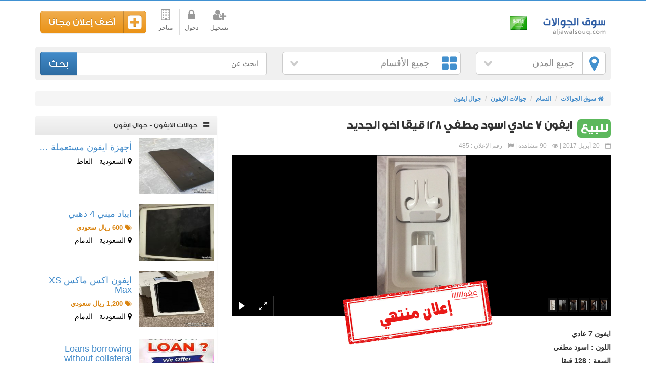

--- FILE ---
content_type: text/html; charset=utf-8
request_url: http://aljawalsouq.com/ar/ad/485/%D8%A7%D9%8A%D9%81%D9%88%D9%86-7-%D8%B9%D8%A7%D8%AF%D9%8A-%D8%A7%D8%B3%D9%88%D8%AF-%D9%85%D8%B7%D9%81%D9%8A-128/
body_size: 47228
content:
<!DOCTYPE html>
<html lang="ar" prefix="og: http://ogp.me/ns#">
    <head>
        <meta charset="utf-8">
        <title>ايفون 7 عادي اسود مطفي 128 قيقا اخو الجديد</title>
        <meta name="description" content="ايفون 7 عادي 
اللون : اسود مطفي 
السعة : 128 قيقا 
يدعم الفيس تايم 
الجوال نظيف مره شبه">
        <meta name="Keywords" content="جوالات,الايفون,ايفون,7,عادي,اسود,مطفي,128,قيقا,اخو,الجديد,ايفون,7,عادي,اللون,اسود,مطفي,السعة,128,قيقا,يدعم,الفيس,تايم,الجوال,نظيف,مره,شبه">
        <meta http-equiv="content-language" content="ar-sa">
        <meta name="viewport" content="width=device-width, initial-scale=1">
        <meta http-equiv="x-dns-prefetch-control" content="on">
                    <link rel="canonical" href="http://aljawalsouq.com/ar/ad/485/ايفون-7-عادي-اسود-مطفي-128/">
                        <meta name="ROBOTS" content="INDEX, FOLLOW"> 
                        <meta property="og:image" content="http://aljawalsouq.com/upload/adverts/2017-04/ad-image-58f8c550cc04918.png" />
                    <meta property="og:type" content="website" />
        <meta property="og:title" content="ايفون 7 عادي اسود مطفي 128 قيقا اخو الجديد"/>
        <meta property="og:site_name" content="سوق الجوالات"/>
        <meta property="og:description" content="ايفون 7 عادي 
اللون : اسود مطفي 
السعة : 128 قيقا 
يدعم الفيس تايم 
الجوال نظيف مره شبه"/>
        <meta property="og:keyword" content="جوالات,الايفون,ايفون,7,عادي,اسود,مطفي,128,قيقا,اخو,الجديد,ايفون,7,عادي,اللون,اسود,مطفي,السعة,128,قيقا,يدعم,الفيس,تايم,الجوال,نظيف,مره,شبه"/>  
        <meta name="REVISIT-AFTER" content="1 DAYS"> 
        <meta name="RATING" content="GENERAL"> 
        <!--[if IE]>
        <meta http-equiv="X-UA-Compatible" content="IE=edge,chrome=1">
        <![endif]-->
        <meta name="author" content="websecretsgroup.com">
        <link rel="apple-touch-icon-precomposed" sizes="144x144" href="/icon/apple-touch-icon-144-precomposed.png">
        <link rel="apple-touch-icon-precomposed" sizes="72x72" href="/icon/apple-touch-icon-72-precomposed.png">
        <link rel="apple-touch-icon-precomposed" href="/icon/apple-touch-icon-57-precomposed.png">
        <link rel="shortcut icon" href="/icon/favicon.ico">
        <link rel="stylesheet" href="/style/default/css/bootstrap-ar.min.css">
        <link rel="stylesheet" href="/style/default/fonts/font-awesome-4.4.0/css/font-awesome.min.css">
        <link href="/style/default/css/styles.min.css?v=1" rel="stylesheet">

        <!--[if lt IE 9]>
          <script src="/style/default/js/html5shiv.js"></script>
          <script src="/style/default/js/respond.min.js"></script>
        <![endif]-->
            </head>
    <body>

        <header class="container">

            <div class="row" >
                <div class="col-md-4">
                    <div id="website-logo">
                        <h1><a href="/ar/" title="سوق الجوالات">سوق الجوالات</a></h1>
                        <div class="header-flag flags-sprites flag-sa" title="السعودية"></div>
                    </div>
                </div>

                <div class="col-md-8">
                    <div class="userMenu text-left sm-center">

                        <ul class=" list-inline">
                                                            <li class="gray-link " ><a  href="/ar/register/" title="تسجيل أشتراك جديد"><i class="fa  fa-user-plus fa-2x"></i>تسجيل</a></li>
                                <li class="gray-link " ><a  href="/ar/login/" title="تسجيل الدخول لحسابك" rel="nofollow"><i class="fa  fa-lock fa-2x"></i>دخول</a></li>
                                
                            <li class="gray-link ">
                                <a  href="/ar/متاجر/" title="متاجر في السعودية"><i class="fa fa-2x fa-building-o"></i>متاجر</a>
                            </li>

                            <li class="noborderleft">
                                <a href="/ar/place-ad/" title="اضف اعلان" class="btn btn-warning blocksm btn-icon btn-lg"><i class="fa fa-plus-square"></i> أضف إعلان مجانا </a>
                            </li>
                        </ul>


                    </div>
                </div>
            </div>

            <div class="row text-center mrtb10">
    <form role="form" id="headerSearchForm" method="GET" action="/ar/search/" > 
        <div class="col-xs-12 topnav" >
            <div class="row">
                                    <div class="col-md-3">
                        <a  href="#" rel="nofollow" id="changeCity"  class="btn btn-social btn-white btn-block btn-lg" title="أختر المدينة">
                            <i class="fa fa-map-marker"></i> جميع المدن<i class="fa fa-chevron-down arrowdown"></i></a>

                        <div id="allCities" class="hidden">
                            <ul class="list-inline row modalList">
                                <li class="col-md-3 col-xs-6 col-sm-4 modalIcon">
                                    <a href="/ar/" title="جميع المدن">جميع المدن</a>
                                </li>
                                                                        <li class="col-md-3 col-xs-6 col-sm-4 modalIcon">
                                            <a href="/ar/الأفلاج/" title="اعلانات في الأفلاج">الأفلاج</a>
                                        </li>
                                                                                <li class="col-md-3 col-xs-6 col-sm-4 modalIcon">
                                            <a href="/ar/الحريق/" title="اعلانات في الحريق">الحريق</a>
                                        </li>
                                                                                <li class="col-md-3 col-xs-6 col-sm-4 modalIcon">
                                            <a href="/ar/الخبر/" title="اعلانات في الخبر">الخبر</a>
                                        </li>
                                                                                <li class="col-md-3 col-xs-6 col-sm-4 modalIcon">
                                            <a href="/ar/الخرج/" title="اعلانات في الخرج">الخرج</a>
                                        </li>
                                                                                <li class="col-md-3 col-xs-6 col-sm-4 modalIcon">
                                            <a href="/ar/الدرعية/" title="اعلانات في الدرعية">الدرعية</a>
                                        </li>
                                                                                <li class="col-md-3 col-xs-6 col-sm-4 modalIcon">
                                            <a href="/ar/الدمام/" title="اعلانات في الدمام">الدمام</a>
                                        </li>
                                                                                <li class="col-md-3 col-xs-6 col-sm-4 modalIcon">
                                            <a href="/ar/الدوادمي/" title="اعلانات في الدوادمي">الدوادمي</a>
                                        </li>
                                                                                <li class="col-md-3 col-xs-6 col-sm-4 modalIcon">
                                            <a href="/ar/الرياض/" title="اعلانات في الرياض">الرياض</a>
                                        </li>
                                                                                <li class="col-md-3 col-xs-6 col-sm-4 modalIcon">
                                            <a href="/ar/الزلفي/" title="اعلانات في الزلفي">الزلفي</a>
                                        </li>
                                                                                <li class="col-md-3 col-xs-6 col-sm-4 modalIcon">
                                            <a href="/ar/السليل/" title="اعلانات في السليل">السليل</a>
                                        </li>
                                                                                <li class="col-md-3 col-xs-6 col-sm-4 modalIcon">
                                            <a href="/ar/الغاط/" title="اعلانات في الغاط">الغاط</a>
                                        </li>
                                                                                <li class="col-md-3 col-xs-6 col-sm-4 modalIcon">
                                            <a href="/ar/القويعية/" title="اعلانات في القويعية">القويعية</a>
                                        </li>
                                                                                <li class="col-md-3 col-xs-6 col-sm-4 modalIcon">
                                            <a href="/ar/المجمعة/" title="اعلانات في المجمعة">المجمعة</a>
                                        </li>
                                                                                <li class="col-md-3 col-xs-6 col-sm-4 modalIcon">
                                            <a href="/ar/المزاحمية/" title="اعلانات في المزاحمية">المزاحمية</a>
                                        </li>
                                                                                <li class="col-md-3 col-xs-6 col-sm-4 modalIcon">
                                            <a href="/ar/ثادق/" title="اعلانات في ثادق">ثادق</a>
                                        </li>
                                                                                <li class="col-md-3 col-xs-6 col-sm-4 modalIcon">
                                            <a href="/ar/جده/" title="اعلانات في جده">جده</a>
                                        </li>
                                                                                <li class="col-md-3 col-xs-6 col-sm-4 modalIcon">
                                            <a href="/ar/حريملا/" title="اعلانات في حريملا">حريملا</a>
                                        </li>
                                                                                <li class="col-md-3 col-xs-6 col-sm-4 modalIcon">
                                            <a href="/ar/حوطة-بني-تميم/" title="اعلانات في حوطة بني تميم">حوطة بني تميم</a>
                                        </li>
                                                                                <li class="col-md-3 col-xs-6 col-sm-4 modalIcon">
                                            <a href="/ar/رماح/" title="اعلانات في رماح">رماح</a>
                                        </li>
                                                                                <li class="col-md-3 col-xs-6 col-sm-4 modalIcon">
                                            <a href="/ar/شقراء/" title="اعلانات في شقراء">شقراء</a>
                                        </li>
                                                                                <li class="col-md-3 col-xs-6 col-sm-4 modalIcon">
                                            <a href="/ar/ضرما/" title="اعلانات في ضرما">ضرما</a>
                                        </li>
                                                                                <li class="col-md-3 col-xs-6 col-sm-4 modalIcon">
                                            <a href="/ar/عفيف/" title="اعلانات في عفيف">عفيف</a>
                                        </li>
                                                                                <li class="col-md-3 col-xs-6 col-sm-4 modalIcon">
                                            <a href="/ar/وادي-الدواسر/" title="اعلانات في وادي الدواسر">وادي الدواسر</a>
                                        </li>
                                                                    </ul>
                        </div>
                                            </div>
                                        <div class="col-md-4">
                        <a  href="#" rel="nofollow" id="changeCatogries" class="btn btn-social btn-white btn-block btn-lg" title="أقسام السوق">
                            <i class="fa fa-th-large"></i> جميع الأقسام<i class="fa fa-chevron-down arrowdown"></i></a>

                        <div id="allCatogries" class="hidden">
                            <ul class="list-inline row modalList">
                                <li class="col-md-3 col-xs-6 col-sm-4 modalIcon">
                                    <a href="/ar/" title="جميع الأقسام">جميع الأقسام</a>
                                </li>
                                                                        <li class="col-md-3 col-xs-6 col-sm-4 modalIcon">
                                            <a href="/ar/جوالات-ايفون/" title="جوالات الايفون في السعودية">جوالات الايفون</a>
                                        </li>
                                                                                <li class="col-md-3 col-xs-6 col-sm-4 modalIcon">
                                            <a href="/ar/جوالات-سامسونج/" title="جوالات سامسونج في السعودية">جوالات سامسونج</a>
                                        </li>
                                                                                <li class="col-md-3 col-xs-6 col-sm-4 modalIcon">
                                            <a href="/ar/جوالات-اتش-تي-سي/" title="جوالات اتش تي سي في السعودية">جوالات اتش تي سي</a>
                                        </li>
                                                                                <li class="col-md-3 col-xs-6 col-sm-4 modalIcon">
                                            <a href="/ar/جوالات-بلاك-بيري/" title="جوالات بلاك بيري في السعودية">جوالات بلاك بيري</a>
                                        </li>
                                                                                <li class="col-md-3 col-xs-6 col-sm-4 modalIcon">
                                            <a href="/ar/جوالات-هواوي/" title="جوالات الهواوي في السعودية">جوالات الهواوي</a>
                                        </li>
                                                                                <li class="col-md-3 col-xs-6 col-sm-4 modalIcon">
                                            <a href="/ar/جوالات-سوني/" title="جوالات سوني في السعودية">جوالات سوني</a>
                                        </li>
                                                                                <li class="col-md-3 col-xs-6 col-sm-4 modalIcon">
                                            <a href="/ar/جوالات-لينوفو/" title="جوالات لينوفو في السعودية">جوالات لينوفو</a>
                                        </li>
                                                                                <li class="col-md-3 col-xs-6 col-sm-4 modalIcon">
                                            <a href="/ar/جوالات-ال-جي/" title="جوالات ال جي في السعودية">جوالات ال جي</a>
                                        </li>
                                                                                <li class="col-md-3 col-xs-6 col-sm-4 modalIcon">
                                            <a href="/ar/جوالات-نوكيا/" title="جوالات نوكيا في السعودية">جوالات نوكيا</a>
                                        </li>
                                                                                <li class="col-md-3 col-xs-6 col-sm-4 modalIcon">
                                            <a href="/ar/جوالات-اسوس/" title="جوالات اسوس في السعودية">جوالات اسوس</a>
                                        </li>
                                                                                <li class="col-md-3 col-xs-6 col-sm-4 modalIcon">
                                            <a href="/ar/جوالات-موتورولا/" title="جوالات موتورولا في السعودية">جوالات موتورولا</a>
                                        </li>
                                                                                <li class="col-md-3 col-xs-6 col-sm-4 modalIcon">
                                            <a href="/ar/صيانة-الجوالات/" title="صيانة الجوالات في السعودية">صيانة الجوالات</a>
                                        </li>
                                                                    </ul>
                        </div>
                    </div>
                                    <div class="col-md-5">
                                            <div class="input-group input-group-lg">
                            <input type="text" name="query" class="form-control input-sm" placeholder="ابحث عن" value="" />
                            <span class="input-group-btn">
                                <button type="submit" class="btn btn-primary btn-sm">بحث</button>
                            </span>
                        </div>
                                        </div>



                

            </div>
        </div>

            </form>
</div>
        </header>

        <div class="container   site-body" >


    <div class="row">
        <div class="col-md-12">
            <ol class="breadcrumb">
                <li><a href="/ar/" title="سوق الجوالات"><i class="fa fa-home"></i> سوق الجوالات</a></li>
                <li><a href="/ar/الدمام/" title="الدمام">الدمام</a></li>
                <li><a href="/ar/الدمام/جوالات-ايفون/" title="جوالات الايفون في الدمام">جوالات الايفون</a></li>
                                    <li class="active"><a href="/ar/الدمام/جوالات-ايفون/جوال-ايفون/" title="جوال ايفون في الدمام">جوال ايفون</a></li>
                                </ol>
        </div>
    </div>

    <div class="row">
        <div class="col-md-8 mrb2" >
            <div class="row">

    <div class="col-md-12" >
        <h1 class="largeFont mrb2">
            <div class="label-success adtype clearfix">للبيع</div>ايفون 7 عادي اسود مطفي 128 قيقا اخو الجديد        </h1>
        <div class="datetime"><i class="fa fa-calendar-o"></i> 20 أبريل 2017 | <i class="fa fa-eye"></i> 90 مشاهدة | <i class="fa fa-flag"></i> رقم الإعلان : 485</div>

    </div>

            <div class="col-md-12">
            <div id="galleria">
                                    <a href="/upload/adverts/2017-04/ad-image-58f8c550cc04918.png"><img src="/upload/adverts/thumb/2017-04/ad-image-58f8c550cc04918.png" data-title="ايفون 7 عادي اسود مطفي 128 قيقا اخو الجديد" data-description="ايفون 7 عادي اسود مطفي 128 قيقا اخو الجديد"></a>
                                        <a href="/upload/adverts/2017-04/ad-image-58f8c557a752020.png"><img src="/upload/adverts/thumb/2017-04/ad-image-58f8c557a752020.png" data-title="ايفون 7 عادي اسود مطفي 128 قيقا اخو الجديد" data-description="ايفون 7 عادي اسود مطفي 128 قيقا اخو الجديد"></a>
                                        <a href="/upload/adverts/2017-04/ad-image-58f8c55e7731c10.png"><img src="/upload/adverts/thumb/2017-04/ad-image-58f8c55e7731c10.png" data-title="ايفون 7 عادي اسود مطفي 128 قيقا اخو الجديد" data-description="ايفون 7 عادي اسود مطفي 128 قيقا اخو الجديد"></a>
                                        <a href="/upload/adverts/2017-04/ad-image-58f8c5665458b6.png"><img src="/upload/adverts/thumb/2017-04/ad-image-58f8c5665458b6.png" data-title="ايفون 7 عادي اسود مطفي 128 قيقا اخو الجديد" data-description="ايفون 7 عادي اسود مطفي 128 قيقا اخو الجديد"></a>
                                        <a href="/upload/adverts/2017-04/ad-image-58f8c56c6bff59.png"><img src="/upload/adverts/thumb/2017-04/ad-image-58f8c56c6bff59.png" data-title="ايفون 7 عادي اسود مطفي 128 قيقا اخو الجديد" data-description="ايفون 7 عادي اسود مطفي 128 قيقا اخو الجديد"></a>
                                        <a href="/upload/adverts/2017-04/ad-image-58f8c572dee9c2.png"><img src="/upload/adverts/thumb/2017-04/ad-image-58f8c572dee9c2.png" data-title="ايفون 7 عادي اسود مطفي 128 قيقا اخو الجديد" data-description="ايفون 7 عادي اسود مطفي 128 قيقا اخو الجديد"></a>
                                </div>
        </div>
        
    <div class="col-md-12 rel" >
        <div class="stamp stamp-sprites expired"></div>        <div class="ad-details">ايفون 7 عادي <br />
اللون : اسود مطفي <br />
السعة : 128 قيقا <br />
يدعم الفيس تايم <br />
الجوال نظيف مره شبه جديد مع جميع الاغراض</div>
                <div id="share-ct" class="mrb2">
            <div class="btn-group btn-group-justified">
                <a  rel="nofollow" href="https://www.facebook.com/sharer/sharer.php?u=http%3A%2F%2Faljawalsouq.com%2Far%2Fad%2F485%2F%D8%A7%D9%8A%D9%81%D9%88%D9%86-7-%D8%B9%D8%A7%D8%AF%D9%8A-%D8%A7%D8%B3%D9%88%D8%AF-%D9%85%D8%B7%D9%81%D9%8A-128%2F&images[0]=http://aljawalsouq.com/upload/adverts/2017-04/ad-image-58f8c550cc04918.png" class="btn   btn-social btn-facebook    js-social-share" title="شارك علي الفيسبوك">
                    <i class="fa fa-facebook"></i> شارك </a>
                <a  rel="nofollow" href="https://plus.google.com/share?url=http%3A%2F%2Faljawalsouq.com%2Far%2Fad%2F485%2F%D8%A7%D9%8A%D9%81%D9%88%D9%86-7-%D8%B9%D8%A7%D8%AF%D9%8A-%D8%A7%D8%B3%D9%88%D8%AF-%D9%85%D8%B7%D9%81%D9%8A-128%2F" class="btn   btn-social btn-google-plus    js-social-share" title="شارك علي جوجل بلاس">
                    <i class="fa fa-google-plus"></i> شارك </a>

                <a rel="nofollow" href="https://twitter.com/intent/tweet?text=%D8%A7%D9%8A%D9%81%D9%88%D9%86+7+%D8%B9%D8%A7%D8%AF%D9%8A+%D8%A7%D8%B3%D9%88%D8%AF+%D9%85%D8%B7%D9%81%D9%8A+128+%D9%82%D9%8A%D9%82%D8%A7+%D8%A7%D8%AE%D9%88+%D8%A7%D9%84%D8%AC%D8%AF%D9%8A%D8%AF&url=http%3A%2F%2Faljawalsouq.com%2Far%2Fad%2F485%2F%D8%A7%D9%8A%D9%81%D9%88%D9%86-7-%D8%B9%D8%A7%D8%AF%D9%8A-%D8%A7%D8%B3%D9%88%D8%AF-%D9%85%D8%B7%D9%81%D9%8A-128%2F" class="btn   btn-social btn-twitter    js-social-share" title="شارك علي تويتر">
                    <i class="fa fa-twitter"></i> غرد</a>
                <a rel="nofollow" href="whatsapp://send?text=ايفون 7 عادي اسود مطفي 128 قيقا اخو الجديد - http://aljawalsouq.com/ar/ad/485/ايفون-7-عادي-اسود-مطفي-128/" class="btn   btn-social btn-success" data-action="share/whatsapp/share" title="شارك علي الواتس">
                    <i class="fa fa-whatsapp"></i>رسالة </a>
            </div>
        </div>
    </div>

    </div> 

        </div> 

        <aside class="col-md-4">
            
    <div class="panel panel-default noborder">
        <div class="panel-heading" ><i class="fa fa-list"></i> جوالات الايفون - جوال ايفون</div>

        <ul class="list-unstyled mylist">
                            <li class="clearfix"> 
                    <div class="list-image"><a href="/ar/ad/1499/أجهزة-ايفون-مستعملة-للبيع/" title="أجهزة ايفون مستعملة للبيع" ><img class="img-responsive" src="/upload/adverts/thumb/2025-04/ad-image-67f24e8bdbd733.jpg" title="أجهزة ايفون مستعملة للبيع" alt="أجهزة ايفون مستعملة للبيع" /></a></div>
                    <h4><a href="/ar/ad/1499/أجهزة-ايفون-مستعملة-للبيع/" title="أجهزة ايفون مستعملة للبيع">أجهزة ايفون مستعملة &hellip;</a></h4>
                                        <div class="countrylocation"><i class="fa  fa-map-marker"></i> السعودية - الغاط</div>
                </li>
                                <li class="clearfix"> 
                    <div class="list-image"><a href="/ar/ad/1498/ايباد-ميني-4-ذهبي/" title="ايباد ميني 4 ذهبي" ><img class="img-responsive" src="/upload/adverts/thumb/2025-04/ad-image-67eb196a7392818.jpg" title="ايباد ميني 4 ذهبي" alt="ايباد ميني 4 ذهبي" /></a></div>
                    <h4><a href="/ar/ad/1498/ايباد-ميني-4-ذهبي/" title="ايباد ميني 4 ذهبي">ايباد ميني 4 ذهبي</a></h4>
                                            <p class="price"><i class="fa fa-tags"></i> 600 ريال سعودي </p>
                                            <div class="countrylocation"><i class="fa  fa-map-marker"></i> السعودية - الدمام</div>
                </li>
                                <li class="clearfix"> 
                    <div class="list-image"><a href="/ar/ad/1492/ايفون-اكس-ماكس-XS-Max/" title="ايفون اكس ماكس XS Max" ><img class="img-responsive" src="/upload/adverts/thumb/2024-04/ad-image-662be8ffd640820.jpg" title="ايفون اكس ماكس XS Max" alt="ايفون اكس ماكس XS Max" /></a></div>
                    <h4><a href="/ar/ad/1492/ايفون-اكس-ماكس-XS-Max/" title="ايفون اكس ماكس XS Max">ايفون اكس ماكس XS Max</a></h4>
                                            <p class="price"><i class="fa fa-tags"></i> 1,200 ريال سعودي </p>
                                            <div class="countrylocation"><i class="fa  fa-map-marker"></i> السعودية - الدمام</div>
                </li>
                                <li class="clearfix"> 
                    <div class="list-image"><a href="/ar/ad/1491/Loans-borrowing-without-collateral/" title="Loans borrowing without collateral" ><img class="img-responsive" src="/upload/adverts/thumb/2024-04/ad-image-661fb3130ce4316.jpg" title="Loans borrowing without collateral" alt="Loans borrowing without collateral" /></a></div>
                    <h4><a href="/ar/ad/1491/Loans-borrowing-without-collateral/" title="Loans borrowing without collateral">Loans borrowing without collateral</a></h4>
                                            <p class="price"><i class="fa fa-tags"></i> 9,000 ريال سعودي </p>
                                            <div class="countrylocation"><i class="fa  fa-map-marker"></i> السعودية - الرياض</div>
                </li>
                                <li class="clearfix"> 
                    <div class="list-image"><a href="/ar/ad/1490/آيفون-إكس-ماكس-256-بطارية-79/" title="آيفون إكس ماكس 256 بطارية 79" ><img class="img-responsive" src="/upload/adverts/thumb/2024-03/ad-image-65fb2295b139b15.jpg" title="آيفون إكس ماكس 256 بطارية 79" alt="آيفون إكس ماكس 256 بطارية 79" /></a></div>
                    <h4><a href="/ar/ad/1490/آيفون-إكس-ماكس-256-بطارية-79/" title="آيفون إكس ماكس 256 بطارية 79">آيفون إكس ماكس 256 &hellip;</a></h4>
                                            <p class="price"><i class="fa fa-tags"></i> 1,000 ريال سعودي </p>
                                            <div class="countrylocation"><i class="fa  fa-map-marker"></i> السعودية - الدمام</div>
                </li>
                        </ul>
        <a href="/ar/جوالات-ايفون/جوال-ايفون/" class="btn btn-warning btn-block" title="جوالات الايفون - جوال ايفون">المزيد من جوالات الايفون - جوال ايفون</a>
    </div>

            </aside>

    </div>
    <div class="modal fade loginModal" id="loginModal" tabindex="-1" role="dialog" aria-labelledby="loginModalLabel" aria-hidden="true">
    <div class="modal-dialog">
        <div class="modal-content">
            <div class="modal-header">
                <button type="button" class="close" data-dismiss="modal" aria-label="Close"><span aria-hidden="true">&times;</span></button>
                <h4 class="modal-title" >تسجيل الدخول لحسابك</h4>
            </div>
            <div class="modal-body" >
                <div class="row">
                                            <div class="col-md-5 text-center loginborder">

                                                            <a rel="nofollow" href="/ar/register/?provider=Facebook" class="btn   btn-social btn-facebook btn-sm btn-block mrb2" title="التسجيل بأستخدام فيسبوك">
                                    <i class="fa fa-facebook"></i> الدخول بأستخدام فيسبوك </a>
                                                                <a rel="nofollow" href="/ar/register/?provider=Twitter" class="btn   btn-social btn-twitter btn-sm mrb2 btn-block" title="التسجيل بأستخدام تويتر">
                                    <i class="fa fa-twitter"></i> الدخول بأستخدام تويتر </a>
                                
                        </div>
                                            <div class="col-md-7">

                        <form role="form" id="login-form" class="login-form" data-modal="1"   method="POST" >
                            <div class="form-group">
                                <input type="text" class="form-control input-lg" name="loginname"  id="loginname" placeholder="البريد أو أسم الدخول أو رقم الموبايل" >

                            </div>
                            <div class="form-group"> 
                                <input type="password" class="form-control input-lg" name="regpassword" autocomplete="off" id="regpassword" placeholder="كلمة المرور">
                            </div>

                            <button type="submit" class="btn btn-sm btn-success btn-block" id="loginBtn"  >دخول</button>
                            <input type="hidden" name="_token" value="8112fa3eb596f0bb18c00014504f4f48" />
                            <div class="mrtb10">
                                <a href="/ar/restore-password/" rel="nofollow"  ><i class="fa fa-question-circle"></i> نسيت كلمة المرور ؟</a>
                            </div>
                        </form>
                    </div>
                    <div class="col-md-12 text-center">

                        <div class="orBg"><hr><span >أو</span></div>
                        إذا كنت لا تملك حسابا <a href="/ar/register/" title="أشترك الآن مجانا" rel="nofollow">اضغط هنا</a>

                    </div>
                </div>
            </div>

        </div>
    </div>
</div>
    <div class="row" id="bottomContent">
        <div class="col-md-12 text-center hidden-xs">
            <span id="bottomArrowRight"></span>
            <h4>بيع كل شئ على سوق الجوالات</h4>
            <span id="bottomArrowLeft"></span>


            <ul class="list-inline bottomCats">
                                    <li>
                        <a href="/ar/place-ad/?catid=2" rel="nofollow">
                            <img  src="/upload/catogries/thumb/2017-01/ad-image-588d64ebd712412.png" alt="جوالات الايفون" title="جوالات الايفون">
                            <span>
                                جوالات الايفون                            </span></a>
                    </li>
                                        <li>
                        <a href="/ar/place-ad/?catid=16" rel="nofollow">
                            <img  src="/upload/catogries/thumb/2017-01/ad-image-588d6824aa8f22.png" alt="جوالات اتش تي سي" title="جوالات اتش تي سي">
                            <span>
                                جوالات اتش تي سي                            </span></a>
                    </li>
                                        <li>
                        <a href="/ar/place-ad/?catid=9" rel="nofollow">
                            <img  src="/upload/catogries/thumb/2017-01/ad-image-588d6aa8f2ac21.png" alt="جوالات الهواوي" title="جوالات الهواوي">
                            <span>
                                جوالات الهواوي                            </span></a>
                    </li>
                                        <li>
                        <a href="/ar/place-ad/?catid=14" rel="nofollow">
                            <img  src="/upload/catogries/thumb/2017-01/ad-image-588d6b89a87eb16.png" alt="جوالات سوني" title="جوالات سوني">
                            <span>
                                جوالات سوني                            </span></a>
                    </li>
                                        <li>
                        <a href="/ar/place-ad/?catid=18" rel="nofollow">
                            <img  src="/upload/catogries/thumb/2017-01/ad-image-588d6c5134cf020.png" alt="جوالات لينوفو" title="جوالات لينوفو">
                            <span>
                                جوالات لينوفو                            </span></a>
                    </li>
                                        <li>
                        <a href="/ar/place-ad/?catid=4" rel="nofollow">
                            <img  src="/upload/catogries/thumb/2017-01/ad-image-588d6ee97010819.png" alt="جوالات ال جي" title="جوالات ال جي">
                            <span>
                                جوالات ال جي                            </span></a>
                    </li>
                                        <li>
                        <a href="/ar/place-ad/?catid=19" rel="nofollow">
                            <img  src="/upload/catogries/thumb/2017-01/ad-image-588d6f8d0931b13.png" alt="جوالات نوكيا" title="جوالات نوكيا">
                            <span>
                                جوالات نوكيا                            </span></a>
                    </li>
                                        <li>
                        <a href="/ar/place-ad/?catid=8" rel="nofollow">
                            <img  src="/upload/catogries/thumb/2017-01/ad-image-588d72d3eea1e1.png" alt="جوالات موتورولا" title="جوالات موتورولا">
                            <span>
                                جوالات موتورولا                            </span></a>
                    </li>
                                </ul>
            <a href="/ar/place-ad/" title="اضف اعلان" class="btn btn-warning mrtb10 blocksm btn-icon btn-lg"><i class="fa fa-plus-square"></i> أضف إعلان مجانا</a>
        </div>
    </div>
    </div> <!-- end container -->
<!-- model -->
<div class="modal fade" id="myModal" tabindex="-1" role="dialog" aria-labelledby="myModalLabel" aria-hidden="true">
    <div class="modal-dialog">
        <div class="modal-content">
            <div class="modal-header">
                <button type="button" class="close" data-dismiss="modal" aria-label="Close"><span aria-hidden="true">&times;</span></button>
                <h4 class="modal-title" id="myModalLabel"></h4>
            </div>
            <div class="modal-body" >
                <div id="modalcontents"></div>
            </div>

        </div>
    </div>
</div>
<!-- end model -->

<!-- footer -->
<footer class="container-fluid ">
    <div class="container">

        <div class="row">

            <div class="col-xs-6 col-md-4 footermobile">
                <h3 class="footer-title">سوق الجوالات</h3>
                <ul class="list-inline  footer-links">
                    <li><i class="fa fa-angle-left"></i> <a href="/ar/" title="سوق الجوالات">الرئيسية</a></li>
                                                <li><i class="fa fa-angle-left"></i> <a href="/ar/جوالات-ايفون/" title="جوالات الايفون في السعودية">جوالات الايفون</a></li>
                                                        <li><i class="fa fa-angle-left"></i> <a href="/ar/جوالات-سامسونج/" title="جوالات سامسونج في السعودية">جوالات سامسونج</a></li>
                                                        <li><i class="fa fa-angle-left"></i> <a href="/ar/جوالات-اتش-تي-سي/" title="جوالات اتش تي سي في السعودية">جوالات اتش تي سي</a></li>
                                                        <li><i class="fa fa-angle-left"></i> <a href="/ar/جوالات-بلاك-بيري/" title="جوالات بلاك بيري في السعودية">جوالات بلاك بيري</a></li>
                                                        <li><i class="fa fa-angle-left"></i> <a href="/ar/جوالات-هواوي/" title="جوالات الهواوي في السعودية">جوالات الهواوي</a></li>
                                                        <li><i class="fa fa-angle-left"></i> <a href="/ar/جوالات-سوني/" title="جوالات سوني في السعودية">جوالات سوني</a></li>
                                                        <li><i class="fa fa-angle-left"></i> <a href="/ar/جوالات-لينوفو/" title="جوالات لينوفو في السعودية">جوالات لينوفو</a></li>
                                                        <li><i class="fa fa-angle-left"></i> <a href="/ar/جوالات-ال-جي/" title="جوالات ال جي في السعودية">جوالات ال جي</a></li>
                                                        <li><i class="fa fa-angle-left"></i> <a href="/ar/جوالات-نوكيا/" title="جوالات نوكيا في السعودية">جوالات نوكيا</a></li>
                                                        <li><i class="fa fa-angle-left"></i> <a href="/ar/جوالات-اسوس/" title="جوالات اسوس في السعودية">جوالات اسوس</a></li>
                                                        <li><i class="fa fa-angle-left"></i> <a href="/ar/جوالات-موتورولا/" title="جوالات موتورولا في السعودية">جوالات موتورولا</a></li>
                                                        <li><i class="fa fa-angle-left"></i> <a href="/ar/صيانة-الجوالات/" title="صيانة الجوالات في السعودية">صيانة الجوالات</a></li>
                                            </ul>
            </div>

            <div class="col-xs-6 col-md-4 footermobile">
                <h3 class="footer-title">تصفح أيضا</h3>
                <ul class="list-inline footer-links">
                                        <li><i class="fa fa-angle-left"></i> <a href="/ar/site-map/" title="خريطة الموقع">خريطة الموقع</a></li>
                    <li><i class="fa fa-angle-left"></i> <a href="/ar/about-us/" title="من نحن">من نحن</a></li>
                    <li><i class="fa fa-angle-left"></i> <a href="/ar/terms/" title="شروط الاستخدام">شروط الاستخدام</a></li>
                    <li><i class="fa fa-angle-left"></i> <a href="/ar/privacy/" title="سياسة الخصوصية">سياسة الخصوصية</a></li>
                    <li><i class="fa fa-angle-left"></i> <a  href="/ar/contactus/" title="تواصل معنا">أتصل بنا</a></li>
                </ul>
            </div>



            <div class="col-xs-12 col-md-4">
                
                    <h3 class="footer-title">تابعنا على</h3>
                                            <a href="https://instagram.com/" target="_blank" class="btn btn-social-icon btn-instagram" rel="nofollow" title="تابعنا علي انستقرام"><i class="fa fa-instagram"></i></a>
                                                <a href="https://twitter.com" target="_blank" class="btn btn-social-icon btn-twitter" rel="nofollow" title="تابعنا علي تويتر"><i class="fa fa-twitter"></i></a>
                                                <a href="https://www.facebook.com/" target="_blank" class="btn btn-social-icon btn-facebook"  rel="nofollow" title="تابعنا علي الفيسبوك"><i class="fa fa-facebook"></i></a>
                                                <a href="https://plus.google.com/" target="_blank"  class="btn btn-social-icon btn-google-plus"  rel="nofollow" title="تابعنا علي جوجل بلس"><i class="fa fa-google-plus"></i></a>
                                            <a href="/ar/sitemap-1.xml" target="_blank"  class="btn btn-social-icon btn-success"   title="sitemap"><i class="fa fa-sitemap"></i></a>
                    <a href="/ar/stores-1.xml" target="_blank"  class="btn btn-social-icon btn-danger"   title="sitemap"><i class="fa fa-sitemap"></i></a>
                    <a href="/ar/rss.xml" target="_blank"  class="btn btn-social-icon btn-warning"   title="rss"><i class="fa fa-rss"></i></a>

         

                                    <div class="mrb2">
                        <h3 class="footer-title">تطبيقات الموبايل</h3>
                                                    <a class="btn btn-lg btn-primary app-btn big-btn" href="https://play.google.com/store" target="_blank" rel="nofollow" title="متوفر علي أبل ستور">
                                <i class="fa fa-mobile pull-left ios-icon"></i><div class="btn-text"><small>Available on the</small><br><strong>App Store</strong></div></a>
                                                        <a class="btn btn-lg  big-btn android-btn" href="https://play.google.com/store" target="_blank" rel="nofollow" title="متوفر علي جوجل بلاي">
                                <img width="55px" class="pull-left" src="/images/google_play.png"><div class="btn-text"><small>Available on</small><br><strong>Google Play</strong></div></a>
                                                </div>
                           </div>
            </div>

        </div> 


    <div class="row"  id="footer-bottom">
        <div class="col-md-12 sm-center">سوق الجوالات © 2016- 2017</div>
        
    </div>

</footer><!-- end footer -->


<script src="/style/default/js/jquery-1.11.1.min.js"></script>
<script src="/style/default/js/plugins.min.js"></script>
<script type="text/javascript">
    var app = {
        url: 'http://aljawalsouq.com/ar/',
        ckprefix: 'sm',
        base: '/ar/',
        lang: 'ar',
        root: '/',
        lat: '24.7135517',
        lng: '46.67529569999999',
        uo: '0',
        _token: '8112fa3eb596f0bb18c00014504f4f48'

    };
</script>
<script src="/style/default/js/bootstrap.min.js"></script>


    <script type="text/javascript" src="/style/default/css/galleria1.4.2/galleria-1.4.2.min.js"></script>
    <script type="text/javascript">
    // Load the classic theme
        Galleria.loadTheme('/style/default/css/galleria1.4.2/themes/azur/galleria.azur.min.js');
    // Initialize Galleria
        Galleria.run('#galleria', {
            showInfo: false,
            showCounter: false,
            imageCrop: false,
            fullscreenCrop: false,
            debug: false,
            _locale: {
                show_captions: 'عرض عنوان الصورة',
                hide_captions: 'أخفاء عنوان الصورة',
                play: 'تشغيل سلايدر',
                pause: 'أيقاف سلايدر',
                enter_fullscreen: 'كامل الشاشة',
                exit_fullscreen: 'خروج من كامل الشاشة',
                next: 'الصورة التالية',
                prev: 'الصورة السابقة',
                showing_image: 'عرض صورة  %s من %s'
            }

        });

    </script>
    <script src="/style/default/js/app.min.js?v=1"></script>
    <script type="text/javascript" src="/style/default/js/formValidation/formValidation.min.js"></script>
    <script type="text/javascript" src="/style/default/js/formValidation/framework/bootstrap.min.js"></script>
    <script type="text/javascript" src="/style/default/js/validate.min.js?v=1"></script>
    <div class="scroll-top-wrapper ">
    <span class="scroll-top-inner">
        <i class="fa fa-2x fa-arrow-circle-up"></i>

<!-- Start of StatCounter Code for Frontpage 2002 -->
<script type="text/javascript">
var sc_project=11270107; 
var sc_invisible=0; 
var sc_security="5918ed5d"; 
var sc_https=1; 
var scJsHost = (("https:" == document.location.protocol) ?
"https://secure." : "http://www.");
document.write("<sc"+"ript type='text/javascript' src='" +
scJsHost+
"statcounter.com/counter/counter.js'></"+"script>");
</script>
<noscript><div class="statcounter"><a title="free hit
counter" href="http://statcounter.com/" target="_blank"><img
class="statcounter"
src="//c.statcounter.com/11270107/0/5918ed5d/0/" alt="free
hit counter"></a></div></noscript>
<!-- End of StatCounter Code for Frontpage 2002 -->


    </span>
</div>
</body>
</html>

--- FILE ---
content_type: text/css
request_url: http://aljawalsouq.com/style/default/css/styles.min.css?v=1
body_size: 43417
content:
@font-face{font-family:'wsgFont';src:url('../fonts/wsgfont.eot');src:url('../fonts/wsgfont.eot?#iefix') format('embedded-opentype'),url('../fonts/wsgfont.woff') format('woff'),url('../fonts/wsgfont.ttf') format('truetype'),url('../fonts/wsgfont.svg#wsgfont') format('svg');font-weight:normal;font-style:normal}body{font:normal 12px Tahoma,arial,Geneva,sans-serif}.nbm{border-width:0!important;padding:0!important;background-color:#fcfcfc}.go_border{text-align:center;padding:0;margin:auto}.go_top_bottom{width:970px}.go_middel{width:728px}.go_right{width:250px}.go_left{width:336px}.fixed_bg{background-color:#fdf5ed}.stamp{position:absolute;left:30%;top:-72px;width:300px;height:128px;z-index:100}.custom-tab-pan.tab-pane{border-left:none;border-right:0;border-bottom:0;padding:.8em 0 0 0}.pagination{margin:10px 0 0}.panel-orange>.panel-heading{background-image:-webkit-linear-gradient(top,#f0ad4e 0,#f79811 100%);background-image:-o-linear-gradient(top,#f0ad4e 0,#f79811 100%);background-image:-webkit-gradient(linear,left top,left bottom,from(#f0ad4e),to(#f79811));background-image:linear-gradient(to bottom,#f0ad4e 0,#f79811 100%);filter:progid:DXImageTransform.Microsoft.gradient(startColorstr='#fff0ad4e',endColorstr='#ffF79811',GradientType=0);background-repeat:repeat-x}.panel-orange{border-color:#f9b049}.panel-orange .panel-heading{color:#FFF}.panel-orange .badge{background-color:#CCC}.tab-pane{border-left:1px solid #DDD;border-right:1px solid #DDD;border-bottom:1px solid #DDD;padding:.8em}.breadcrumb>li{display:inline}.modal-footer{text-align:right}.modal-header .close{color:#F00;opacity:1;font-size:2em}.nav-tabs>li>a{margin-right:0}.alert-dismissable .close,.alert-dismissible .close{right:0}.form-control-feedback{top:0}.has-feedback .form-control{padding-right:10px}.help-block{font-size:1em}.form-control{font-size:1.2em!important}.normalform .form-control{font-size:1.2em}.fix-feedicon .form-control-feedback{left:65px;top:17px!important}.fix-feedicon2 .form-control-feedback{left:133px;top:17px!important}.fix-feedicon3 .form-control-feedback{left:85px;top:17px!important}.addon-color{background-color:#4091d2;border:1px solid #4091d2;color:#FFF}.addon-color-red{background-color:#cc181e;border:1px solid #cc181e;color:#FFF}.alert{font:normal 1em wsgFont,tahoma;margin-top:.8em;margin-bottom:.8em;padding-left:.8em}.list-group-sized a{font:bold 1em tahoma,arial}.badge{font:normal 11px tahoma;background-color:#57bedd}.padr{padding-right:35px!important}.list-group-item i{color:#ef9a27}.list-group-item i{margin-left:5px}.list-group .active a,.list-group .active i{color:#FFF;text-decoration:none}.list-group .active .badge{background-color:#FFF;color:#57bedd}.navbar-collapse{max-height:500px!important}.navbar-brand,.navbar-nav>li>a{text-shadow:0 0 0!important;font:normal 15px wsgFont,tahoma}.dropdown-menu>li>a{font-size:.9em;font-family:wsgFont,tahoma}.dropdown-menu a{white-space:normal}.dropdown-menu>li{position:relative}.dropdown-menu>li>i{position:absolute;right:0;top:5px}.modal-title{font:normal 1em wsgFont,Tahoma,Geneva,sans-serif}.panel-heading .glyphicon,.panel-heading .fa{top:4px;margin-left:.5em}.panel-custom>.panel-heading{background-repeat:repeat-x;font-size:1.5em}.panel-gold>.panel-heading{background-image:-webkit-linear-gradient(top,#e4388d 0,#f9bbec 100%);background-image:-o-linear-gradient(top,#e4388d 0,#f9bbec 100%);background-image:-webkit-gradient(linear,left top,left bottom,from(#e4388d),to(#f9bbec));background-image:linear-gradient(to bottom,#e4388d 0,#f9bbec 100%);filter:progid:DXImageTransform.Microsoft.gradient(startColorstr='#ffE4388D',endColorstr='#ffF9BBEC',GradientType=0);color:#9d006a;border-color:#ec03b4}.panel-heading,.spFont{font-family:wsgFont,Tahoma,Geneva,sans-serif;font-size:1.1em}.btn{font-weight:normal;font-family:wsgFont,tahoma}a.btn-danger,a.btn-success,a.btn-info,a.btn-primary{color:#FFF}a.btn-default{color:#000!important}.breadcrumb{font-size:1em;font-weight:bold}.pt4{display:block;padding-top:4px}.visible-xxs{display:none}.cats_list{position:absolute;right:0;bottom:0}.store-num{background-color:#3b8fd4;text-shadow:1px 1px #000;color:#fff;width:105px;padding:49px 0;border-radius:4px;text-align:center}.store-ads-num{border-right:solid 1px #ddd;padding-right:6px;float:left}.fav-contact-buttons{float:left}.table{font-size:1.2em}.gray{color:gray}.graytop{color:gray;padding:3px 15px 3px 0;margin-top:4px;border-top:1px dashed #CCC}.gold{color:gold}.premium-info{font-size:1.2em}.premium-info span{font-weight:bold}.premium-info .moredata{margin-top:1em;margin-bottom:.6em}.moredatainfo{margin:0;font-size:1em!important}.moredatainfo a{font-size:1em!important}input[type="checkbox"]{margin-left:.8em;-ms-transform:scale(1.5);-moz-transform:scale(1.5);-webkit-transform:scale(1.5);-o-transform:scale(1.5);padding:10px}.noti-counts{position:absolute;left:14px;top:10px;color:#FFF;padding:5px;font-weight:bold;border-radius:5px;-webkit-border-radius:5px;-moz-border-radius:5px}.cpmenu{margin:0 -5px 10px -5px}.cpmenu li{text-align:center;margin-bottom:0}.cpmenu li a{display:block;margin:5px;border:2px solid #e4e4e4;height:110px;font:normal 1.2em wsgFont,tahoma;text-decoration:none;background-color:#f5f5f5;border-radius:6px;-webkit-border-radius:6px;-moz-border-radius:6px;color:#4091d2;transition:background-color .35s ease-in-out}.cpmenu li a i{color:#4091d2!important}.cpmenu li a:hover,.cpmenu li a.active{background-color:#d9edf7}.cpmenu li a i{display:block;margin:15px auto;color:#FFF}.moxie-shim-flash{top:0!important}#customUpload{padding-top:5px;padding-right:5px;margin-bottom:0;margin-right:0}#customUpload li{background:#eee;position:relative;width:136px;height:120px;border:1px #aaa solid;margin-bottom:5px;margin-left:5px;display:block;float:right;padding:0}#customUpload li img{width:100%;height:100%}#customUpload li .progress{position:absolute;bottom:0;margin:0;display:block;right:0;width:100%}#customUpload .icon{position:absolute;top:18%;right:26%;color:#aaa}#customUpload .icon i{font-size:5em}#customUpload .icon span{display:block;font:normal 10px wsgFont,tahoma;text-align:center}#uploadBtn{border:2px #005f8d dashed!important;cursor:pointer}.opacity{opacity:.2;filter:alpha(opacity=20)}.success-upload-icon{color:#008000;font-size:6em!important}#customUpload .action{position:absolute;color:#f41f1f;left:0;top:0;cursor:pointer}#customUpload .loadingimage{position:absolute;left:0;top:0;background:url('../images/loader.gif') no-repeat center;width:100%;height:100%}#customUpload .loadingaction{position:absolute;left:0;bottom:0;width:100%;text-align:center}#comments{font-size:1.2em;margin-top:2em;position:relative}.comment-details{padding-bottom:.5em;background-color:#f7f7f7;padding:10px;margin-top:10px;position:relative}.commentArrow{position:absolute;top:-12px;right:20px;width:0;height:0;border-bottom:12px solid #f7f7f7;border-right:12px solid #fff;display:block}.mapmarker{font-size:1em!important}#showmap,#addmap{width:100%;height:300px;margin:0 auto;background:url('../images/loading.gif') no-repeat center}#showmap{height:200px;background-color:#e5e3df}#addmap{margin-bottom:1em;border:1px solid #CCC}#mapinfo{margin-bottom:2px}#mapinfo .list-group{font-size:1.2em}#mapinfo .list-group i{color:#FFF}#storeheader{position:absolute;z-index:1000;padding:10px;background-color:#f5f5f5;background-color:rgba(245,245,245,0.8);right:15px;left:15px;top:0;color:#333}#storetitle{font:normal 1.2em wsgFont,tahoma;color:#000}#storedetails{font-weight:normal}#searchtxt{font-size:1em}#galleria{height:320px;overflow:hidden;background:#000;direction:ltr}#galleria img{display:none}.loadingcomment{width:32px;height:32px;position:absolute;top:40%;left:50%;background:url('../images/loading.gif') no-repeat center;z-index:101}.countrylocation{margin-bottom:1.2em;color:#000;font-size:1.2em}#site-gallery{margin:1em auto 0 auto}#site-gallery li{position:relative;margin-bottom:15px}#site-gallery .thumbs{width:174px;height:118px;border:4px solid #4091d2;background:url('../images/loading.gif') center center no-repeat}.font1,.font2{font-size:1.2em}.font4{font-size:.9em;font-family:wsgFont,tahoma}.font3{font-size:1.4em;font-family:wsgFont,tahoma}.loader30{background:url('../images/loading.gif') center center no-repeat}#headerbar{margin-top:20em;margin-bottom:2em;position:relative}#website-logo{position:relative}#website-logo h1 a{display:block;width:151px;height:51px;text-indent:-9999px;font-size:14px;background:url("../images/logo.png") no-repeat center center transparent}.site-body{margin-top:1em;min-height:300px}.largeFont{font-family:wsgFont,tahoma;padding:0;margin:6px 0;font-weight:bold;font-size:1.8em;display:block}.tabCollapse{font-size:1.4em}.mylist li{border:1px solid #DDD;position:relative;margin-bottom:10px;padding:5px;border-radius:3px 3px 0 0;-webkit-border-radius:3px 3px 0 0;-moz-border-radius:3px 3px 0 0}.mylist li.clearfix{transition:background-color .35s ease-in-out}.mylist li.clearfix:hover{background-color:#eff9fc}.list-image{background-color:#DDD;width:150px;height:112px;float:right;margin-left:1.2em;position:relative;text-align:center}.list-image img{width:150px;height:112px;padding:0}.list-buttons{position:absolute;left:5px;right:167px;bottom:5px;text-align:left}#premium-ad{font:normal 11px wsgFont,tahoma;top:-0.8em;color:#ff8409;right:5px}.no-image{font-size:8.5em;color:#428bca;margin:7px 21px}.price,.orangelink{font-size:1.1em;color:#da8410;font-weight:bold;margin-top:10px}.numcount{font-size:1.1em;color:#da8410;font-weight:bold;margin:2em 0}.list-details,.buy-details{font-size:1.4em;font-weight:normal}.buy-details{margin-bottom:1.1em}#pageContainer{position:relative}.loadingbgicon{width:32px;height:32px;position:absolute;top:20%;left:47%;background:url('../images/loading.gif') no-repeat center;z-index:101}.pd0{padding:0!important}.pd1{padding:1em 0}.mrt10{margin:10px auto auto auto}.mrtb10{margin:10px auto}.mrtbtop{margin-top:10px;margin-bottom:20px}.mrb10{margin:auto auto 10px auto}.mrb0{margin-bottom:0!important}.mrtb{margin-top:1em;margin-bottom:1em}.mrt1{margin-top:1.5em}.mr0{margin:0 auto}.mrt0{margin-top:0!important}.pm0{padding:0!important;margin:0!important}.mrb2{margin-bottom:1em!important}.mrb4{margin-bottom:2em!important}.mrtb4{margin:3em auto!important}.auto-img img{margin:0 auto!important}.noborder li,.noborder{border:0!important}.red{color:#F00;font-weight:bold}.green{font-weight:bold;color:green}.popupModal{top:10%}.popupModal .modal-header{border-bottom:0}#poptitle{padding:0;margin:0 0 1em 0;display:block;text-align:center;color:#3b5998;font:normal 2em wsgFont,tahoma,arial}#pophaveaccount{margin:1.5em 0;border-top:1px solid #e5e5e5;font-size:1.2em;padding-top:1.5em}#pophaveaccount a{font-weight:bold;text-decoration:underline}.loginborder{border-left:1px dashed #CCC}.orBg{height:22px;margin:3em 0 .8em 0;position:relative;padding:0}.orBg hr{border:1px solid #e5e5e5;overflow:hidden}.orBg span{background-color:#aeaeae;border-radius:100%;color:#FFF;font-size:15px;font-weight:400;height:27px;line-height:23px;position:absolute;right:0;left:0;top:-12px;width:27px;display:block;text-align:center;margin:auto}#popadvregister{font-size:1.2em}#popadvregister h4{font-weight:bold;font-size:1.8em;margin-bottom:.8em}#popadvregister ul li{margin-bottom:.5em}#popadvregister i{color:#ff8000;margin-left:.3em}.ltr-direction{left:0;right:auto;padding:15px;min-width:250px}.bold{font-weight:bold}.wsg{font-family:wsgFont,tahoma}.formlabel label{font:bold .9em wsgFont,Tahoma,Geneva,sans-serif;padding-top:.5em;color:#b60079}#bottomContent{margin-top:1em}#bottomContent h4{font-size:23px;font-weight:normal;display:inline-block;vertical-align:top}#bottomArrowLeft,#bottomArrowRight{display:inline-block;width:33px;height:32px;margin:19px 10px}.bottomCats span{display:block;margin-top:10px;margin-bottom:10px}.bottomCats li a img{height:77px;width:77px;border-radius:100%;padding:10px;border:1px solid #e0e0e0;background:#f0f0f0;-webkit-transition:all .5s ease-in-out;-moz-transition:all .5s ease-in-out;-ms-transition:all .5s ease-in-out;-o-transition:all .5s ease-in-out;transition:all .5s ease-in-out}.bottomCats li a:hover img{background:#FFF;border:8px solid #e0e0e0;-ms-transform:rotate(360deg);-webkit-transform:rotate(360deg);transform:rotate(360deg);-moz-transform:rotate(360deg)}footer{margin-top:1em;border-top:solid 4px #4091d2;background-color:#f4f4f4;width:100%;padding-top:15px}footer .btn-link,footer .btn-link:visited{color:#4091d2}footer .btn-link:hover{color:#000}.ios-icon{font-size:44px!important;margin-left:10px}.banner-bg-gray{margin:.8em auto;background-color:#f5f5f5}.gray-bg{background-color:#f5f5f5}.footer-title{display:block;font:bold 1.2em tahoma,wsgFont,arial;padding:0;margin:14px 0;color:#444}.footer-links li{padding:.5em 0;font-size:1em}.footer-links li .fa{color:#000;margin-left:3px;margin-right:10px;font-weight:bold}.footer-links a:link,footer .list-inline a:link,footer .list-inline a:visited,.footer-links a:visited{color:#4091d2}.footer-links a:hover,footer .list-inline a:hover{color:#4091d2}#footer-bottom{background-color:#4091d2;color:#FFF;padding:1em}#footer-bottom a{color:#ffffb7}.socail-footer{margin-bottom:1em;padding-bottom:1em}#msg{position:fixed;opacity:0;filter:alpha(opacity=0);width:400px;top:-300px;left:50%;margin-left:-200px;-webkit-transition:opacity .3s linear,top .3s ease-out,bottom .3s ease-out,margin-top .3s ease-out;-moz-transition:opacity .3s linear,top .3s ease-out,bottom .3s ease-out,margin-top .3s ease-out;-o-transition:opacity .3s linear,top .3s ease-out,bottom .3s ease-out,margin-top .3s ease-out;transition:opacity .3s linear,top .3s ease-out,bottom .3s ease-out,margin-top .3s ease-out;z-index:9999}#msg i{font-size:2em;vertical-align:middle;margin-left:5px}#msg span{font-size:1.1em}#msg.showed{opacity:1;filter:alpha(opacity=100);top:50px}.loading,.loadingajax{right:10px;position:relative;top:3px;visibility:hidden}.adtype{padding:.3em;border-radius:7px;color:#FFF;margin-left:.5em;float:right}.ad-details{margin:1.5em 0;font-size:1.2em;line-height:27px;font-weight:bold}.datetime{margin-bottom:1em;margin-top:1em;color:#AAA}.datetime i{margin-left:8px}.advistors{font-size:1.5em}.countrymore{text-align:left;border-top:1px solid #eae9e9;margin-top:.8em}.underline{text-decoration:underline;color:#000!important}.rel{position:relative}#smsStatusbar{position:absolute;bottom:1.5em;padding:.5em 0;color:#BBB;font-size:1em;text-align:left;left:1.5em}.orange{color:orange}@media(min-width:1200px){.noborderleft{border-left:0!important}.noborderdown{border-bottom:0!important}.date-lg{margin:0;position:absolute;left:10px;top:10px}.largeicon{font-size:11em}.fixedfooter{position:fixed;bottom:0}#popupModal{top:20%}#msg{width:600px;margin-left:-300px}.tab-yellow .nav-tabs>li.active>a,.tab-yellow .nav-tabs>li.active>a:hover,.tab-yellow .nav-tabs>li.active>a:focus{color:#4091d2;background-color:#FFF}.tab-yellow .tab-content>.active{background-color:#FFF}.panel-custom>.panel-heading .fa{color:#fd00ab!important}.panel-custom>.panel-heading{filter:none;background:0;color:#fd00ab}}@media(min-width:992px) and (max-width:1199px){.go_top_bottom{width:728px}.go_middel{width:auto}.go_right{width:160px}.go_left{width:250px}body{font-size:12px}.list-group-sized a{font-size:1.1em}.largeFont{font-size:1.5em}#site-gallery .thumbs{width:140px;height:100px}.navbar-brand,.navbar-nav>li>a{font-size:1em;padding-top:16px;padding-bottom:16px}.breadcrumb{font-size:.9em}.panel-heading{font-size:1em}.footer-links a{font-size:1.2em}.ad-details{font-size:1.4em}}@media(min-width:768px) and (max-width:991px){.go_right,.go_top_bottom,.go_left,.go_middel{width:auto}.navbar-brand,.navbar-nav>li>a{font-size:13px}.nav>li>a{padding:10px 5px}.largeFont{font-size:1.3em}.loginborder{border-left:none}}@media(max-width:767px){.no-image{margin:3px 16px}.price,.orangelink{padding:3px 0 0 0}body{font-size:13px}.go_right,.go_left,.go_top_bottom,.go_middel{width:auto}.blocksm{display:block!important;margin:.5em auto;float:none!important;width:100%}.sm-center{text-align:center}.largeFont{font-size:1.5em;margin-bottom:1em}.list-group-sized a{font-size:1em!important}.mylist h4 a{font-size:1em}.panel-heading{font-size:1.2em}.footer-links a{font-size:1.2em}.ad-details{font-size:1.3em}.loginborder{border-left:none}.noti-counts{left:11px;top:6px}.cpmenu li a i{font-size:20px;float:right;margin:-3px auto;margin-left:11px}.cpmenu li a{display:block;margin:2px;border:1px solid #e4e4e4;font-size:1em;-moz-border-radius:0;border-radius:0;-webkit-border-radius:0;text-align:right;padding:8px;height:32px}}@media(max-width:480px){#website_span img{height:15px}.loginborder{border-left:none}.table{font-size:1.1em}.stamp{left:15%;top:-100px}.go_right,.go_left,.go_top_bottom,.go_middel{width:336px}.font4{font-size:.6em}body{font-size:12px!important}.list-group-sized a{font-size:1.1em}.fix-feedicon .form-control-feedback{left:40px;top:10px!important}.form-control-feedback{left:10px}.fix-feedicon2 .form-control-feedback{left:60px;top:10px!important}.fix-feedicon3 .form-control-feedback{left:70px;top:10px!important}.input-lg,.form-horizontal .form-group-lg .form-control{height:30px;padding:5px 10px;font-size:12px;line-height:1.5;border-radius:3px}select.input-lg{height:30px;line-height:30px}.input-lg+.form-control-feedback{width:30px;height:30px;line-height:30px}.input-group-addon.input-lg{padding:5px 10px;font-size:12px;border-radius:3px}.input-group-lg>.form-control,.input-group-lg>.input-group-addon,.input-group-lg>.input-group-btn>.btn{height:30px;padding:5px 10px;font-size:12px;line-height:1.5;border-radius:3px}select.input-group-lg>.form-control,select.input-group-lg>.input-group-addon,select.input-group-lg>.input-group-btn>.btn{height:30px;line-height:30px}.btn-lg,.btn-group-lg>.btn{padding:5px 10px;font-size:12px;line-height:1.5;border-radius:3px}.btn-social.btn-lg,.btn-icon.btn-lg{padding-right:38px!important}.btn-social.btn-lg :first-child,.btn-icon.btn-lg :first-child{line-height:28px!important;width:28px!important;font-size:1.4em!important}.btn-social-icon.btn-lg{padding-right:38px!important}.btn-social-icon.btn-lg :first-child{line-height:28px!important;width:28px!important;font-size:1.4em!important}.btn-social-icon.btn-lg{height:30px!important;width:30px!important;padding-right:0!important;padding-left:0!important}.input-group-addon{height:19px!important;margin:0!important}.premium-icon{left:-2px;top:0}#msg{width:300px;margin-left:-150px}.nav-tabs>li{float:none;border:1px solid #ddd}.nav-tabs>li.active>a{border:0}.nav>li>a:hover,.nav>li>a:focus{background:#4091d2;color:#FFF}.nav-tabs>li.active>a,.nav-tabs>li.active>a:hover,.nav-tabs>li.active>a:focus{background-image:-webkit-linear-gradient(top,#f5f5f5 0,#e8e8e8 100%);background-image:-o-linear-gradient(top,#f5f5f5 0,#e8e8e8 100%);background-image:-webkit-gradient(linear,left top,left bottom,from(#f5f5f5),to(#e8e8e8));background-image:linear-gradient(to bottom,#f5f5f5 0,#e8e8e8 100%);filter:progid:DXImageTransform.Microsoft.gradient(startColorstr='#fff5f5f5',endColorstr='#ffe8e8e8',GradientType=0);background-repeat:repeat-x;border:0;color:#333;font-size:.9em}#navbar-souq .navbar-nav>li>a{font-size:1.3em}#site-gallery{text-align:center}#site-gallery .thumbs{width:274px!important;height:208px!important}.mylist li{padding:0 0 6px 0}.list-image img{width:100%;height:auto;min-height:50px}.list-image{background-color:#efefef;float:none;margin-left:0;text-align:center;padding:0;width:auto;height:auto}.list-details{font-size:1.2em}.mylist h4 a{font-size:1em}.largeFont{font-size:1.3em;margin:1em 0}.blocksm{display:block!important;margin:.5em auto;float:none!important;width:100%}.mrcenter-sm{margin:.5em auto}#navbar-souq .navbar-brand{background:0}footer .footermobile{width:100%!important;font-size:.9em}.ad-details{font-weight:normal}.advistors{font-size:1.3em}.tab-yellow .panel-group{margin-bottom:-7px!important}.padrsm{padding-right:10px!important}.padlsm{padding-left:10px!important}.cats_list li{padding-right:5px!important;padding-left:9px!important}.visible-xxs{display:block}.list-buttons{position:static;text-align:center;background-color:#efefef;padding:5px;margin-bottom:-6px}.store-ads-num{border-right:0;padding-right:0;float:none}.store-num{background-color:transparent;text-shadow:1px 1px #FFF;color:#000;padding:0;border-radius:0;text-align:right;font-weight:bold}.fav-contact-buttons{float:none}.cats-mobile{display:block!important;border:1px solid #c5c5c5;position:static;background:#FFF;text-align:right;padding:6px;margin:-2px -2px 6px -2px}.sendMessageDialog{float:right}.addFavoriteDialog{float:left}.form-control{font-size:1em!important}.cpmenu li a i{font-size:20px;float:right;margin:-3px auto;margin-left:11px}.cpmenu li a{display:block;margin:2px;border:1px solid #e4e4e4;font-size:1em;-moz-border-radius:0;border-radius:0;-webkit-border-radius:0;text-align:right;padding:8px;height:32px}}@media(max-width:320px){.stamp{left:15%;top:-100px}.go_right,.go_left,.go_top_bottom,.go_middel{width:300px}body{font-size:10px}.hidden-xxs{display:none}footer .footermobile{width:100%!important}}.btn-social,.btn-icon{position:relative;padding-right:44px;text-align:right;white-space:nowrap;overflow:hidden;text-overflow:ellipsis;color:#FFF!important}.btn-social :first-child,.btn-icon :first-child{position:absolute;right:0;top:0;bottom:0;width:32px;line-height:34px;font-size:1.6em;text-align:center;border-left:1px solid rgba(0,0,0,0.2)}.btn-social.btn-lg,.btn-icon.btn-lg{padding-right:61px}.btn-social.btn-lg :first-child,.btn-icon.btn-lg :first-child{line-height:45px;width:45px;font-size:1.8em}.btn-social.btn-sm,.btn-icon.btn-sm{padding-right:38px}.btn-social.btn-sm :first-child,.btn-icon.btn-sm :first-child{line-height:28px;width:28px;font-size:1.4em}.btn-social.btn-xs,.btn-icon.btn-xs{padding-right:30px}.btn-social.btn-xs :first-child,.btn-icon.btn-xs :first-child{line-height:20px;width:20px;font-size:1.2em}.btn-social-icon{position:relative;padding-right:44px;text-align:right;white-space:nowrap;overflow:hidden;text-overflow:ellipsis;height:34px;width:34px;padding-right:0;padding-left:0}.btn-social-icon :first-child{position:absolute;right:0;top:0;bottom:0;width:32px;line-height:34px;font-size:1.6em;text-align:center;border-left:1px solid rgba(0,0,0,0.2)}.btn-social-icon.btn-lg{padding-right:61px}.btn-social-icon.btn-lg :first-child{line-height:45px;width:45px;font-size:1.8em}.btn-social-icon.btn-sm{padding-right:38px}.btn-social-icon.btn-sm :first-child{line-height:28px;width:28px;font-size:1.4em}.btn-social-icon.btn-xs{padding-right:30px}.btn-social-icon.btn-xs :first-child{line-height:20px;width:20px;font-size:1.2em}.btn-social-icon :first-child{border:0;text-align:center;width:100%!important}.btn-social-icon.btn-lg{height:45px;width:45px;padding-right:0;padding-left:0}.btn-social-icon.btn-sm{height:30px;width:30px;padding-right:0;padding-left:0}.btn-social-icon.btn-xs{height:22px;width:22px;padding-right:0;padding-left:0}.btn-bitbucket{color:#fff;background-color:#205081;border-color:rgba(0,0,0,0.2)}.btn-bitbucket:hover,.btn-bitbucket:focus,.btn-bitbucket:active,.btn-bitbucket.active,.open .dropdown-toggle.btn-bitbucket{color:#fff;background-color:#183c60;border-color:rgba(0,0,0,0.2)}.btn-bitbucket:active,.btn-bitbucket.active,.open .dropdown-toggle.btn-bitbucket{background-image:none}.btn-bitbucket.disabled,.btn-bitbucket[disabled],fieldset[disabled] .btn-bitbucket,.btn-bitbucket.disabled:hover,.btn-bitbucket[disabled]:hover,fieldset[disabled] .btn-bitbucket:hover,.btn-bitbucket.disabled:focus,.btn-bitbucket[disabled]:focus,fieldset[disabled] .btn-bitbucket:focus,.btn-bitbucket.disabled:active,.btn-bitbucket[disabled]:active,fieldset[disabled] .btn-bitbucket:active,.btn-bitbucket.disabled.active,.btn-bitbucket[disabled].active,fieldset[disabled] .btn-bitbucket.active{background-color:#205081;border-color:rgba(0,0,0,0.2)}.btn-dropbox{color:#fff;background-color:#1087dd;border-color:rgba(0,0,0,0.2)}.btn-dropbox:hover,.btn-dropbox:focus,.btn-dropbox:active,.btn-dropbox.active,.open .dropdown-toggle.btn-dropbox{color:#fff;background-color:#0d70b7;border-color:rgba(0,0,0,0.2)}.btn-dropbox:active,.btn-dropbox.active,.open .dropdown-toggle.btn-dropbox{background-image:none}.btn-dropbox.disabled,.btn-dropbox[disabled],fieldset[disabled] .btn-dropbox,.btn-dropbox.disabled:hover,.btn-dropbox[disabled]:hover,fieldset[disabled] .btn-dropbox:hover,.btn-dropbox.disabled:focus,.btn-dropbox[disabled]:focus,fieldset[disabled] .btn-dropbox:focus,.btn-dropbox.disabled:active,.btn-dropbox[disabled]:active,fieldset[disabled] .btn-dropbox:active,.btn-dropbox.disabled.active,.btn-dropbox[disabled].active,fieldset[disabled] .btn-dropbox.active{background-color:#1087dd;border-color:rgba(0,0,0,0.2)}.btn-facebook{color:#fff;background-color:#3b5998;border-color:rgba(0,0,0,0.2)}.btn-facebook:hover,.btn-facebook:focus,.btn-facebook:active,.btn-facebook.active,.open .dropdown-toggle.btn-facebook{color:#fff;background-color:#30487b;border-color:rgba(0,0,0,0.2)}.btn-facebook:active,.btn-facebook.active,.open .dropdown-toggle.btn-facebook{background-image:none}.btn-facebook.disabled,.btn-facebook[disabled],fieldset[disabled] .btn-facebook,.btn-facebook.disabled:hover,.btn-facebook[disabled]:hover,fieldset[disabled] .btn-facebook:hover,.btn-facebook.disabled:focus,.btn-facebook[disabled]:focus,fieldset[disabled] .btn-facebook:focus,.btn-facebook.disabled:active,.btn-facebook[disabled]:active,fieldset[disabled] .btn-facebook:active,.btn-facebook.disabled.active,.btn-facebook[disabled].active,fieldset[disabled] .btn-facebook.active{background-color:#3b5998;border-color:rgba(0,0,0,0.2)}.btn-flickr{color:#fff;background-color:#ff0084;border-color:rgba(0,0,0,0.2)}.btn-flickr:hover,.btn-flickr:focus,.btn-flickr:active,.btn-flickr.active,.open .dropdown-toggle.btn-flickr{color:#fff;background-color:#d6006f;border-color:rgba(0,0,0,0.2)}.btn-flickr:active,.btn-flickr.active,.open .dropdown-toggle.btn-flickr{background-image:none}.btn-flickr.disabled,.btn-flickr[disabled],fieldset[disabled] .btn-flickr,.btn-flickr.disabled:hover,.btn-flickr[disabled]:hover,fieldset[disabled] .btn-flickr:hover,.btn-flickr.disabled:focus,.btn-flickr[disabled]:focus,fieldset[disabled] .btn-flickr:focus,.btn-flickr.disabled:active,.btn-flickr[disabled]:active,fieldset[disabled] .btn-flickr:active,.btn-flickr.disabled.active,.btn-flickr[disabled].active,fieldset[disabled] .btn-flickr.active{background-color:#ff0084;border-color:rgba(0,0,0,0.2)}.btn-github{color:#fff;background-color:#444;border-color:rgba(0,0,0,0.2)}.btn-github:hover,.btn-github:focus,.btn-github:active,.btn-github.active,.open .dropdown-toggle.btn-github{color:#fff;background-color:#303030;border-color:rgba(0,0,0,0.2)}.btn-github:active,.btn-github.active,.open .dropdown-toggle.btn-github{background-image:none}.btn-github.disabled,.btn-github[disabled],fieldset[disabled] .btn-github,.btn-github.disabled:hover,.btn-github[disabled]:hover,fieldset[disabled] .btn-github:hover,.btn-github.disabled:focus,.btn-github[disabled]:focus,fieldset[disabled] .btn-github:focus,.btn-github.disabled:active,.btn-github[disabled]:active,fieldset[disabled] .btn-github:active,.btn-github.disabled.active,.btn-github[disabled].active,fieldset[disabled] .btn-github.active{background-color:#444;border-color:rgba(0,0,0,0.2)}.btn-google-plus{color:#fff;background-color:#dd4b39;border-color:rgba(0,0,0,0.2)}.btn-google-plus:hover,.btn-google-plus:focus,.btn-google-plus:active,.btn-google-plus.active,.open .dropdown-toggle.btn-google-plus{color:#fff;background-color:#ca3523;border-color:rgba(0,0,0,0.2)}.btn-google-plus:active,.btn-google-plus.active,.open .dropdown-toggle.btn-google-plus{background-image:none}.btn-google-plus.disabled,.btn-google-plus[disabled],fieldset[disabled] .btn-google-plus,.btn-google-plus.disabled:hover,.btn-google-plus[disabled]:hover,fieldset[disabled] .btn-google-plus:hover,.btn-google-plus.disabled:focus,.btn-google-plus[disabled]:focus,fieldset[disabled] .btn-google-plus:focus,.btn-google-plus.disabled:active,.btn-google-plus[disabled]:active,fieldset[disabled] .btn-google-plus:active,.btn-google-plus.disabled.active,.btn-google-plus[disabled].active,fieldset[disabled] .btn-google-plus.active{background-color:#dd4b39;border-color:rgba(0,0,0,0.2)}.btn-instagram{color:#fff;background-color:#517fa4;border-color:rgba(0,0,0,0.2)}.btn-instagram:hover,.btn-instagram:focus,.btn-instagram:active,.btn-instagram.active,.open .dropdown-toggle.btn-instagram{color:#fff;background-color:#446a89;border-color:rgba(0,0,0,0.2)}.btn-instagram:active,.btn-instagram.active,.open .dropdown-toggle.btn-instagram{background-image:none}.btn-instagram.disabled,.btn-instagram[disabled],fieldset[disabled] .btn-instagram,.btn-instagram.disabled:hover,.btn-instagram[disabled]:hover,fieldset[disabled] .btn-instagram:hover,.btn-instagram.disabled:focus,.btn-instagram[disabled]:focus,fieldset[disabled] .btn-instagram:focus,.btn-instagram.disabled:active,.btn-instagram[disabled]:active,fieldset[disabled] .btn-instagram:active,.btn-instagram.disabled.active,.btn-instagram[disabled].active,fieldset[disabled] .btn-instagram.active{background-color:#517fa4;border-color:rgba(0,0,0,0.2)}.btn-linkedin{color:#fff;background-color:#007bb6;border-color:rgba(0,0,0,0.2)}.btn-linkedin:hover,.btn-linkedin:focus,.btn-linkedin:active,.btn-linkedin.active,.open .dropdown-toggle.btn-linkedin{color:#fff;background-color:#005f8d;border-color:rgba(0,0,0,0.2)}.btn-linkedin:active,.btn-linkedin.active,.open .dropdown-toggle.btn-linkedin{background-image:none}.btn-linkedin.disabled,.btn-linkedin[disabled],fieldset[disabled] .btn-linkedin,.btn-linkedin.disabled:hover,.btn-linkedin[disabled]:hover,fieldset[disabled] .btn-linkedin:hover,.btn-linkedin.disabled:focus,.btn-linkedin[disabled]:focus,fieldset[disabled] .btn-linkedin:focus,.btn-linkedin.disabled:active,.btn-linkedin[disabled]:active,fieldset[disabled] .btn-linkedin:active,.btn-linkedin.disabled.active,.btn-linkedin[disabled].active,fieldset[disabled] .btn-linkedin.active{background-color:#007bb6;border-color:rgba(0,0,0,0.2)}.btn-pinterest{color:#fff;background-color:#cb2027;border-color:rgba(0,0,0,0.2)}.btn-pinterest:hover,.btn-pinterest:focus,.btn-pinterest:active,.btn-pinterest.active,.open .dropdown-toggle.btn-pinterest{color:#fff;background-color:#a81a20;border-color:rgba(0,0,0,0.2)}.btn-pinterest:active,.btn-pinterest.active,.open .dropdown-toggle.btn-pinterest{background-image:none}.btn-pinterest.disabled,.btn-pinterest[disabled],fieldset[disabled] .btn-pinterest,.btn-pinterest.disabled:hover,.btn-pinterest[disabled]:hover,fieldset[disabled] .btn-pinterest:hover,.btn-pinterest.disabled:focus,.btn-pinterest[disabled]:focus,fieldset[disabled] .btn-pinterest:focus,.btn-pinterest.disabled:active,.btn-pinterest[disabled]:active,fieldset[disabled] .btn-pinterest:active,.btn-pinterest.disabled.active,.btn-pinterest[disabled].active,fieldset[disabled] .btn-pinterest.active{background-color:#cb2027;border-color:rgba(0,0,0,0.2)}.btn-tumblr{color:#fff;background-color:#2c4762;border-color:rgba(0,0,0,0.2)}.btn-tumblr:hover,.btn-tumblr:focus,.btn-tumblr:active,.btn-tumblr.active,.open .dropdown-toggle.btn-tumblr{color:#fff;background-color:#1f3346;border-color:rgba(0,0,0,0.2)}.btn-tumblr:active,.btn-tumblr.active,.open .dropdown-toggle.btn-tumblr{background-image:none}.btn-tumblr.disabled,.btn-tumblr[disabled],fieldset[disabled] .btn-tumblr,.btn-tumblr.disabled:hover,.btn-tumblr[disabled]:hover,fieldset[disabled] .btn-tumblr:hover,.btn-tumblr.disabled:focus,.btn-tumblr[disabled]:focus,fieldset[disabled] .btn-tumblr:focus,.btn-tumblr.disabled:active,.btn-tumblr[disabled]:active,fieldset[disabled] .btn-tumblr:active,.btn-tumblr.disabled.active,.btn-tumblr[disabled].active,fieldset[disabled] .btn-tumblr.active{background-color:#2c4762;border-color:rgba(0,0,0,0.2)}.btn-twitter{color:#fff;background-color:#2ba9e1;border-color:rgba(0,0,0,0.2)}.btn-twitter:hover,.btn-twitter:focus,.btn-twitter:active,.btn-twitter.active,.open .dropdown-toggle.btn-twitter{color:#fff;background-color:#1c92c7;border-color:rgba(0,0,0,0.2)}.btn-twitter:active,.btn-twitter.active,.open .dropdown-toggle.btn-twitter{background-image:none}.btn-twitter.disabled,.btn-twitter[disabled],fieldset[disabled] .btn-twitter,.btn-twitter.disabled:hover,.btn-twitter[disabled]:hover,fieldset[disabled] .btn-twitter:hover,.btn-twitter.disabled:focus,.btn-twitter[disabled]:focus,fieldset[disabled] .btn-twitter:focus,.btn-twitter.disabled:active,.btn-twitter[disabled]:active,fieldset[disabled] .btn-twitter:active,.btn-twitter.disabled.active,.btn-twitter[disabled].active,fieldset[disabled] .btn-twitter.active{background-color:#2ba9e1;border-color:rgba(0,0,0,0.2)}.btn-vk{color:#fff;background-color:#587ea3;border-color:rgba(0,0,0,0.2)}.btn-vk:hover,.btn-vk:focus,.btn-vk:active,.btn-vk.active,.open .dropdown-toggle.btn-vk{color:#fff;background-color:#4a6a89;border-color:rgba(0,0,0,0.2)}.btn-vk:active,.btn-vk.active,.open .dropdown-toggle.btn-vk{background-image:none}.btn-vk.disabled,.btn-vk[disabled],fieldset[disabled] .btn-vk,.btn-vk.disabled:hover,.btn-vk[disabled]:hover,fieldset[disabled] .btn-vk:hover,.btn-vk.disabled:focus,.btn-vk[disabled]:focus,fieldset[disabled] .btn-vk:focus,.btn-vk.disabled:active,.btn-vk[disabled]:active,fieldset[disabled] .btn-vk:active,.btn-vk.disabled.active,.btn-vk[disabled].active,fieldset[disabled] .btn-vk.active{background-color:#587ea3;border-color:rgba(0,0,0,0.2)}a.btn-social-icon{color:#FFF!important}.btn-white{color:#8c8c8c!important;background-color:#FFF;border-color:rgba(0,0,0,0.2);font-family:tahoma,arial!important}.btn-white:hover,.btn-white:focus,.btn-white:active,.btn-white.active,.open .dropdown-toggle.btn-white{color:#8c8c8c!important;background-color:#FFF;border-color:rgba(0,0,0,0.2)}.btn-white:active,.btn-white.active,.open .dropdown-toggle.btn-white{background-image:none}.btn-white.disabled,.btn-white[disabled],fieldset[disabled] .btn-white,.btn-white.disabled:hover,.btn-white[disabled]:hover,fieldset[disabled] .btn-white:hover,.btn-white.disabled:focus,.btn-white[disabled]:focus,fieldset[disabled] .btn-white:focus,.btn-white.disabled:active,.btn-white[disabled]:active,fieldset[disabled] .btn-white:active,.btn-white.disabled.active,.btn-white[disabled].active,fieldset[disabled] .btn-white.active{background-color:#FFF;border-color:rgba(0,0,0,0.2)}.btn-white i{color:#4290ce}.arrowdown{position:absolute;left:14px;color:#CCC!important;top:12px}// form validations css .has-feedback .form-control{padding-left:42.5px}.has-feedback .form-control{padding-right:12px!important}.form-horizontal .has-feedback .form-control-feedback,.formlabel .form-control-feedback{left:19px}.has-addon .form-control-feedback{left:65px!important}.formlabel .form-control-feedback{top:38px}.fv-has-feedback{position:relative}.fv-control-feedback{position:absolute;top:0;right:0;z-index:2;display:block;width:34px;height:34px;line-height:34px;text-align:center}.fv-help-block{display:block}.fv-form-bootstrap .help-block{margin-bottom:0}.fv-form-bootstrap .tooltip-inner{text-align:left}.fv-form-bootstrap .fv-icon-no-label{top:0}.fv-form-bootstrap .fv-bootstrap-icon-input-group{z-index:100}.form-inline.fv-form-bootstrap .form-group{vertical-align:top}.largeFont2{font-size:1.2em}.tahoma{font-family:tahoma,arial}.my-placeholder{color:#CCC}.dropdown-catogries{position:absolute;left:15px;top:0;z-index:10}.nbb{border-bottom:none!important}.bordertop{border-top:0}.hidethis{display:none!important;visibility:hidden!important}.dohidden{display:none}.pad li{padding-right:.8em;padding-bottom:.8em}.small-btn{font-size:.7em!important}#share-ct{text-align:left}#share-footer a{border-radius:0;-webkit-border-radius:0;-moz-border-radius:0}.pd1{padding:1em 0}.big-btn{width:120px;padding:5px 5px 5px 0}.big-btn i{font-size:36px;margin-right:0!important}.big-btn strong{font-size:25px;text-shadow:1px 2px 0 #34659b;color:#fff;line-height:24px}.big-btn .btn-text{margin-top:0}.big-btn small{font-size:10px;color:#FFF}.app-btn strong{font-size:14px}.android-btn{background-color:#000;border-color:#000}.android-btn:hover{background-color:#272727;color:#FFF}.android-btn i{font-size:55px}.android-btn .btn-text{margin-top:0}.android-btn strong{font-size:13px;text-shadow:none;color:#fff;line-height:24px}.whatsapp-color{color:#FFF!important;padding-top:2px}.white{color:#FFF!important}#mobile-number a{font-size:.9em}.scroll-top-wrapper{position:fixed;opacity:0;visibility:hidden;overflow:hidden;text-align:center;z-index:99999;background-color:#f59001;color:#eee;width:40px;height:38px;line-height:38px;right:30px;bottom:30px;padding-top:0;border-radius:48px;-webkit-border-radius:48px;-moz-border-radius:48px;-webkit-transition:all .5s ease-in-out;-moz-transition:all .5s ease-in-out;-ms-transition:all .5s ease-in-out;-o-transition:all .5s ease-in-out;transition:all .5s ease-in-out}.scroll-top-wrapper:hover{background-color:#000}.scroll-top-wrapper.show{visibility:visible;cursor:pointer;opacity:1.0}.scroll-top-wrapper i.fa{line-height:inherit}html{border-top:solid 2px #4091d2;-webkit-text-size-adjust:100%;-ms-text-size-adjust:100%}.flags-sprites{background:url("../images/flags-sprites.png") no-repeat}.flag-ae{width:35px;height:27px;background-position:0 0}.flag-bh{width:35px;height:27px;background-position:0 -30px}.flag-dz{width:35px;height:27px;background-position:0 -60px}.flag-eg{width:35px;height:27px;background-position:0 -90px}.flag-iq{width:35px;height:27px;background-position:0 -120px}.flag-jo{width:35px;height:27px;background-position:0 -150px}.flag-kw{width:35px;height:27px;background-position:0 -180px}.flag-lb{width:35px;height:27px;background-position:0 -210px}.flag-ly{width:35px;height:27px;background-position:0 -240px}.flag-ma{width:35px;height:27px;background-position:0 -270px}.flag-mr{width:35px;height:27px;background-position:0 -300px}.flag-om{width:35px;height:27px;background-position:0 -330px}.flag-ps{width:35px;height:27px;background-position:0 -360px}.flag-qa{width:35px;height:27px;background-position:0 -390px}.flag-sa{width:35px;height:27px;background-position:0 -420px}.flag-sd{width:35px;height:27px;background-position:0 -450px}.flag-sy{width:35px;height:27px;background-position:0 -480px}.flag-tn{width:35px;height:27px;background-position:0 -510px}.flag-ye{width:35px;height:27px;background-position:0 -540px}.loadingbg{position:absolute;width:100%;height:100%;z-index:100;text-align:center;vertical-align:middle;color:#FFF;font-size:1em;background:url("../images/transparent.png") repeat;min-height:100px}#bottomArrowRight{background:url("../images/right-down-arrow.png") no-repeat center center transparent}#bottomArrowLeft{background:url("../images/left-down-arrow.png") no-repeat center center transparent}.more{background:url("../images/more.png") no-repeat center center transparent}.noCatImage{background:url("../images/no-image.png") no-repeat center center transparent}.stamp-sprites{background:url(../images/stamp-sprites.png) no-repeat}.archived{width:300px;height:128px;background-position:0 0}.buy_stamp{width:300px;height:128px;background-position:0 -129px}.expired{width:300px;height:128px;background-position:0 -258px}.job_stamp{width:300px;height:128px;background-position:0 -387px}.rent_stamp{width:300px;height:128px;background-position:0 -516px}.sold{width:300px;height:128px;background-position:0 -645px}.premium-icon{position:absolute;left:-4px;top:-6px;width:80px;height:84px;background:url('../images/premium-icon.png') no-repeat center center transparent}.imgNum{position:absolute;bottom:2px;left:-6px;width:58px;height:25px;background:url('../images/img-number.png') no-repeat center center transparent;text-align:right;font:bold 12px tahoma;color:#FFF;padding:3px 12px 0 0}.header-flag{position:absolute;top:10px;right:165px}#header-lang{position:absolute;right:215px;top:16px;border-right:solid 1px #eee;padding-right:6px}.userMenu{position:relative}.userMenu ul{padding-top:15px}.userMenu ul li{border-left:1px solid #dcdcdc;padding:0 10px;line-height:30px;text-align:center;vertical-align:middle}.gray-link a{text-decoration:none;color:#666}.gray-link i{color:#999;font-size:23px;display:block}.gray-link i:hover,.gray-link a:hover i,.gray-link.active i{color:#000}.topnav{background-color:#f0f0f0;border-radius:5px;-webkit-border-radius:5px;-moz-border-radius:5px;padding:10px}.undertopnav{padding:10px}.subcatogries{border-top:1px solid #d3d3d3;border-bottom:1px solid #d3d3d3;padding:20px 10px 10px}.subcatogries li{text-align:right;margin-bottom:10px;font-size:1.1em}.subcatogries li:before{content:"\f0a8";display:inline-block;font:normal normal normal 14px/1 FontAwesome;font-size:inherit;text-rendering:auto;-webkit-font-smoothing:antialiased;-moz-osx-font-smoothing:grayscale;padding-left:3px;color:#1087dd}.subcatogries li.active:before{color:#000}.topnav.affix{top:0;right:0;width:100%;z-index:9999;border-radius:0;-webkit-border-radius:0;-moz-border-radius:0;padding:20px 0;border-bottom:2px solid #dadada}.titleBox{background-color:#f3f5f7;padding:10px;position:relative;text-align:right;margin-bottom:10px}.titleBox h1,.titleBox strong{padding:0;margin:0;font:bold 18px tahoma}.titleBox h1 span{color:#2087e0}.titleBox>span{position:absolute;top:0;left:0;width:0;height:0;border-bottom:20px solid #eae9e3;border-left:20px solid #fff;display:block}.homeCatogries{border-left:1px solid #e4e4e4;border-bottom:1px solid #e4e4e4;height:130px;transition:background-color .35s ease-in-out}.homeCatogries:hover{background-color:#f3f5f7!important}.homeCatogries .cat_name{font:normal 13px wsgFont,tahoma;color:#4091d2;display:block;text-align:center;margin-top:100px;padding-top:5px}.grayboxHome{background-color:#f3f5f7;height:380px}#registerHome{padding-top:110px;text-align:center}#registerHome ul{margin-top:30px;text-align:right;padding-right:30%}#registerHome ul li{font-size:1.2em;margin-bottom:10px}#registerHome ul li i{font-size:1.5em;color:green;margin-left:10px}.modalList{margin:0 10px;overflow-y:auto;overflow-x:hidden;max-height:400px}.modalList li{border-bottom:1px dotted #CCC;display:block;padding:5px 5px 10px 0}.modalList li a{font-size:13px}.modalList li a:hover{color:#000}.modalList li.modalIcon:before{content:"\f0a8";display:inline-block;font:normal normal normal 14px/1 FontAwesome;font-size:inherit;text-rendering:auto;-webkit-font-smoothing:antialiased;-moz-osx-font-smoothing:grayscale;padding-left:3px;color:#1087dd}.cats_list li{border:0;margin-bottom:0;border-left:1px dotted #DDD}.cats_list li:last-child{border-left:none}.collapse-icon{padding:3px 7px;font-size:14px;margin-left:8px}.border-r0{border-radius:0!important;-webkit-border-radius:0!important;-moz-border-radius:0!important}.zindex{position:relative;z-index:2}.animated{-webkit-animation-duration:1s;animation-duration:1s;-webkit-animation-fill-mode:both;animation-fill-mode:both}.animated.infinite{-webkit-animation-iteration-count:infinite;animation-iteration-count:infinite}.animated.hinge{-webkit-animation-duration:2s;animation-duration:2s}@-webkit-keyframes flash{from,50%,to{opacity:1}25%,75%{opacity:0}}@keyframes flash{from,50%,to{opacity:1}25%,75%{opacity:0}}.flash{-webkit-animation-name:flash;animation-name:flash}.moreAdsLink{background-color:#f4f4f4;color:#4091d2;font-size:1.1em;font-weight:bold;display:block;padding:6px 10px}

.titleBox h2, .titleBox strong {
    font: bold 17px tahoma;
    margin: 0;
    padding: 0;
}

--- FILE ---
content_type: text/javascript
request_url: http://aljawalsouq.com/style/default/js/app.min.js?v=1
body_size: 32023
content:

var loading="<img src='"+app.root+"images/loader.gif' />",loadingbgiconct=' <div class="loadingbg"><div class="loadingbgicon"></div></div>',loadingcomment=' <div class="loadingbg"><div class="loadingcomment"></div></div>',MSGBOXTIME=4000,REDIRECTTIME=5000,TIMEOUTVALUE=180000;function ajaxError(a){if(a===0){return("خطأ في الأتصال تأكد من خدمة الأنترنت")}else{if(a===404){return("خطأ .. صفحة غير موجودة")}else{if(a===500){return("عذرا .. لا يمكن تنفيذ طلبك حاليا")}else{if(a==="parsererror"){return("عذرا .. لا يمكن تنفيذ طلبك حاليا")}else{if(a==="timeout"){return("عذرا ... الوقت المسموح بتفيذ طلبك أنتهي أعد المحاولة مرة آخري")}else{if(a==="abort"){return("تم ألغاء هذا الأتصال")}else{return("عذرا ... هناك خطأ أعد المحاولة مرة آخري")}}}}}}}function callAjx(b){var a=$("#"+b.sendBtn);if(b.msgalert===false){if(!$("#"+b.resdiv).length){$("#"+b.containerid).after("<div  id='"+b.resdiv+"'></div>")}var d=$("#"+b.resdiv);d.empty()}if(b.loadingicon===false){var c=a.val();a.val("جاري الأرسال ...")}else{if($("#"+b.loadingicon).length===0){a.after("&nbsp;<img  id='"+b.loadingicon+"' class='loadingajax' src='"+app.root+"images/loader.gif' alt='جاري التحميل..' title='جاري التحميل..' />")}hideshow(b.loadingicon,1)}disableEnable(b.sendBtn,1);$.ajax({type:b.sendtype,url:app.root+b.fullurl+"?lang="+app.lang,cache:b.cached,data:$("#"+b.formid).serialize(),dataType:b.datetype,timeout:TIMEOUTVALUE,tryCount:0,retryLimit:3,success:function(e){if(b.datetype==="html"){$("#"+b.containerid).html(e)}else{if(parseInt(e.status)===1){if(b.calltype!==false){callbackSuccess(e,b.calltype)}if(b.incontainer===true){$("#"+b.containerid).html(getMessage("success",false,e.txt));if(b.msgalert===false){d.remove()}}else{if(b.msgalert===false){d.html(getMessage("success",false,e.txt))}else{Msg.success(e.txt,MSGBOXTIME)}if(b.loadingicon===false){a.val(c)}else{hideshow(b.loadingicon,0)}if(b.disablesuccessBtn){if(b.disablesuccessBtntxt!==null&&b.disablesuccessBtntxt!==""){a.val(b.disablesuccessBtntxt)}disableEnable(b.sendBtn,1)}else{disableEnable(b.sendBtn,0)}}if(b.redirect===true){setTimeout(function(){$(location).attr("href",b.redirecturl)},REDIRECTTIME)}if(b.modal===true){$("#modal-footer").remove()}}else{if(parseInt(e.status)===0||parseInt(e.status)===2){if(b.msgalert===false){d.html(getMessage("danger",false,e.txt))}else{if(parseInt(e.status)===2){callbackError(e.txt)}else{Msg.danger(e.txt,MSGBOXTIME)}}if(b.loadingicon===false){a.val(c)}else{hideshow(b.loadingicon,0)}disableEnable(b.sendBtn,0)}}}},error:function(h,f,g){if(f==="timeout"){this.tryCount++;if(this.tryCount<=this.retryLimit){$.ajax(this);return}}if(b.msgalert===false){d.html(getMessage("danger",false,ajaxError(f)))}else{Msg.danger(ajaxError(f),MSGBOXTIME)}if(b.loadingicon===false){a.val(c)}else{hideshow(b.loadingicon,0)}disableEnable(b.sendBtn,0)}})}function callbackSuccess(b,a){switch(a){case"loginModal":$("#loginModal").modal("hide");var c=$(location).attr("href");setTimeout(function(){$(location).attr("href",c)},REDIRECTTIME);break;case"afterSendInbox":case"afterSendSMS":$("#messageModal").modal("hide");break;case"afterSendReplySMS":$("#replysmsModal").modal("hide");break;case"afterSendReplyMsg":$("#replymsgModal").modal("hide");break}}function callbackError(a){switch(a){case"NOT_ENOUGH_SMS_CREDIT":Msg.info("لا يوجد رصيد كافي",MSGBOXTIME);setTimeout(function(){$(location).attr("href",app.url+"my-sms-credit/")},REDIRECTTIME);$(".modalDoHidden").modal("hide");break;case"USER_LOGIN":Msg.info("يجب تسجيل الدخول الي حسابك أولا",MSGBOXTIME);setTimeout(function(){$(location).attr("href",app.url+"login/")},REDIRECTTIME);break}}function json_Find(c,b,d){var a=[];$.each(c,function(){var e=this;$.each(e,function(g,f){if(d==f&&g==b){a.push(e)}})});return a}function subcatidTitle(a){var b,a=parseInt(a);switch(a){case 1:b="أختر نوع السيارة";break;case 2:b="اختر نوع العقار";break;case 3:b="اختر مجال الوظيفة";break;default:b="اختر القسم الفرعي";break}return b}function ltrim(b,a){a=a||"\\s";return b.replace(new RegExp("^["+a+"]+","g"),"")}function internationalCode(a,e){var a=ltrim(a,""),d=$("#"+e).text(),c=d.length,b=ltrim(a,"0,+");if(!c||!b){return false}return !(b.substring(0,c)==d)}function hideshow(b,a){if(a){$("#"+b).css("visibility","visible")}else{$("#"+b).css("visibility","hidden")}}function disableEnable(b,a){if(a){$("#"+b).attr("disabled","disabled")}else{$("#"+b).removeAttr("disabled")}}function getMessage(b,a,c){var a=(a!==false)?"<strong>"+a+"</strong> ":"";return'<div class="alert alert-'+b+' alert-dismissible fade in" role="alert">\n<button type="button" class="close" data-dismiss="alert" aria-label="Close"><span aria-hidden="true">&times;</span></button>\n'+a+c+" \n</div>"}function error(c,b,a){hideshow(c,b);if(a){$("#"+c).html(a)}}function checkDevice(){var a=$(window).width();if(a<768){return"mobile"}else{if(a>=768&&a<=992){return"tablet"}else{if(a>992&&a<=1200){return"desktop"}else{return"bigscreen"}}}}function activeMobileBtns(b,c,a){b.text(c);disableEnable("activeMobileBtn",a);disableEnable("resendMobileCode",a);disableEnable("mobile_active",a);disableEnable("mobile_active_code",a)}function activeEmailBtns(b,c,a){b.text(c);disableEnable("activeEmailBtn",a);disableEnable("resendEmailCode",a);disableEnable("email_active",a);disableEnable("email_active_code",a)}function validateEmail(a){var b=/^([\w-\.]+@([\w-]+\.)+[\w-]{2,4})?$/;return b.test(a)}function modalShow(b,a){$("#myModalLabel").html(b);$("#modalcontents").html(a);$("#myModal").modal("show")}function isArabic(b){var a=/[\u0600-\u06FF]/;return(a.test(b))}function smsInfo(){var c=$("#sms"),f=$.trim(c.val()),b=parseInt(f.length),a=$("#smsMessageCount"),g=$("#sc");$("#lettersCount").text(b);if(!b){a.text("0");g.val("0");return false}if(isArabic(f)){var e=(b>70)?67:70}else{var e=(b>160)?153:160}var d=Math.ceil(b/e);a.text(d);g.val(d)}function addComment(){if(!$("#comments").length){$("#commentrow").after("<div  id='comments'></div>")}var a=$("#commentBtn");var b=a.val();a.val("جاري الأرسال ...");disableEnable("commentBtn",1);$.ajax({type:"POST",url:app.root+"ajax/sendcomment.php?lang="+app.lang,cache:false,data:$("#form-comment").serialize(),dataType:"json",timeout:TIMEOUTVALUE,tryCount:0,retryLimit:3,success:function(h){if(parseInt(h.status)===1){var d=$("#commentBtn").attr("data-cdate");var g=$("#commentdata").val();var c='<li class="list-group-item"><div class="datetime"><i class="fa fa-calendar-o"></i> '+d+'</div><div class="comment-details"> <span class="commentArrow"></span> '+g+"</div></li>";var f=$("#commentlist");if(f.length){f.prepend(c)}else{var e='<ul class="list-group mrb0" id="commentlist"> '+c+"</ul>";$("#comments").html(e)}$("#commentcontainer").html(getMessage("success",false,h.txt))}else{if(parseInt(h.status)===0){Msg.danger(h.txt,MSGBOXTIME);disableEnable("commentBtn",0);a.val(b)}}},error:function(f,c,d){if(c==="timeout"){this.tryCount++;if(this.tryCount<=this.retryLimit){$.ajax(this);return}}Msg.danger(ajaxError(c),MSGBOXTIME);a.val(b);disableEnable("commentBtn",0)}})}function comment(c){var b=$("#comments");var a=parseInt($("#adid").val());if(!$(".loadingcomment").length){b.prepend(loadingcomment)}$("html, body").animate({scrollTop:$(".loadingcomment").offset().top-150},300);$.ajax({type:"GET",url:app.root+"ajax/comments.php?lang="+app.lang,data:{page:c,adid:a},dataType:"html",timeout:TIMEOUTVALUE,tryCount:0,retryLimit:3,cache:false,success:function(d){b.html(d)},error:function(g,d,f){if(d==="timeout"){this.tryCount++;if(this.tryCount<=this.retryLimit){$.ajax(this);return}}$(".loadingbg").remove();Msg.danger(ajaxError(d),MSGBOXTIME)}})}function scrollToElement(a){$(window).scrollTop(a.offset().top).scrollLeft(a.offset().left)}function windowPopup(b,c,a){var e=(screen.width/2)-(c/2),d=(screen.height/2)-(a/2);window.open(b,"","menubar=no,toolbar=no,resizable=yes,scrollbars=yes,width="+c+",height="+a+",top="+d+",left="+e)}function confirm(e,c,a,b,f){var d=$('<div  id="confirmModal"  class="modal fade confirmModal font1" tabindex="-1" role="dialog" aria-labelledby="confirmModalLabel" aria-hidden="true" ><div class="modal-dialog"> <div class="modal-content"><div class="modal-header"><button type="button" class="close" data-dismiss="modal" aria-label="Close"><span aria-hidden="true">&times;</span></button><h4 class="modal-title" id="confirmModalLabel">'+e+'</h4></div><div class="modal-body"><p>'+c+'</p></div><div class="modal-footer"><div class="btn-group"><a href="#" rel="nofollow"  id="okButton" class="btn btn-success btn-sm">'+b+'</a><a href="#"  rel="nofollow" class="btn btn-danger btn-sm" data-dismiss="modal">'+a+"</a></div></div></div></div></div>");d.find("#okButton").click(function(g){g.preventDefault();f();d.modal("hide")});d.modal("show")}$(document).ready(function(){$('[data-toggle="popover"]').popover();function s(){$("#loginModal").modal("show")}$("#changeCity").on("click",function(B){B.preventDefault();var A=$(this),C=A.attr("title"),z=$("#allCities").html();modalShow(C,z)});$("#changeCatogries").on("click",function(B){B.preventDefault();var A=$(this),C=A.attr("title"),z=$("#allCatogries").html();modalShow(C,z)});$(function(){$(document).on("scroll",function(){if($(window).scrollTop()>300){$(".scroll-top-wrapper").addClass("show")}else{$(".scroll-top-wrapper").removeClass("show")}});$(".scroll-top-wrapper").on("click",function(){var z=typeof(z)!="undefined"?z:0;var A=$("body"),C=A.offset(),B=C.top;$("html, body").animate({scrollTop:B},500,"linear")})});$("#delVisitorAction").on("click",function(D){D.preventDefault();var B=$("#delVisitorAction"),C=$("#vaction"),z=parseInt(C.attr("data-id")),A=C.attr("data-key");B.val("جاري الأرسال ...");disableEnable("delVisitorAction",1);disableEnable("soldVisitorAction",1);$.ajax({type:"POST",url:app.root+"ajax/visitor_del_ad.php?lang="+app.lang,cache:false,data:{adid:z,key:A},dataType:"json",timeout:TIMEOUTVALUE,tryCount:0,retryLimit:3,success:function(E){if(parseInt(E.status)){Msg.success(E.txt,MSGBOXTIME);setTimeout(function(){$(location).attr("href",app.url+C.attr("data-url"))},REDIRECTTIME);B.val("جاري الآن تحديث الصفحة")}else{Msg.danger(E.txt,MSGBOXTIME);disableEnable("delVisitorAction",0);disableEnable("soldVisitorAction",0);B.val("حذف الإعلان")}},error:function(G,E,F){if(E==="timeout"){this.tryCount++;if(this.tryCount<=this.retryLimit){$.ajax(this);return}}Msg.danger(ajaxError(E),MSGBOXTIME);disableEnable("delVisitorAction",0);disableEnable("soldVisitorAction",0);B.val("حذف الإعلان")}})});$("#soldVisitorAction").on("click",function(D){D.preventDefault();var B=$("#soldVisitorAction"),C=$("#vaction"),z=parseInt(C.attr("data-id")),A=C.attr("data-key");B.val("جاري الأرسال ...");disableEnable("delVisitorAction",1);disableEnable("soldVisitorAction",1);$.ajax({type:"POST",url:app.root+"ajax/visitor_sold_ad.php?lang="+app.lang,cache:false,data:{adid:z,key:A},dataType:"json",timeout:TIMEOUTVALUE,tryCount:0,retryLimit:3,success:function(E){if(parseInt(E.status)){Msg.success(E.txt,MSGBOXTIME);setTimeout(function(){$(location).attr("href",app.url+C.attr("data-url"))},REDIRECTTIME);B.val("جاري الآن تحديث الصفحة")}else{Msg.danger(E.txt,MSGBOXTIME);disableEnable("delVisitorAction",0);disableEnable("soldVisitorAction",0);B.val("تعديل الإعلان الي تم البيع")}},error:function(G,E,F){if(E==="timeout"){this.tryCount++;if(this.tryCount<=this.retryLimit){$.ajax(this);return}}Msg.danger(ajaxError(E),MSGBOXTIME);disableEnable("delVisitorAction",0);disableEnable("soldVisitorAction",0);B.val("تعديل الإعلان الي تم البيع")}})});$(".js-social-share").on("click",function(z){z.preventDefault();windowPopup($(this).attr("href"),500,400)});if($("#showmap").length){var g=$("#showmap"),h=g.attr("data-lat"),x=g.attr("data-lng"),b=parseInt(g.attr("data-zoom")),v;var u={zoom:b,center:new google.maps.LatLng(h,x),mapTypeId:google.maps.MapTypeId.ROADMAP};var v=new google.maps.Map(document.getElementById("showmap"),u);new google.maps.Marker({position:v.getCenter(),map:v,animation:google.maps.Animation.DROP})}if($("#addmap").length){var n,v,k=[],v,e=$("#addmap").attr("data-type"),w=true,j=app.lat,a=app.lng,m=15;if(e=="e"){var p=$("#lat").val(),q=$("#lng").val(),y=parseInt($("#zoom").val());if(p!=""&&q!=""){j=p;a=q;m=y;w=false}}n=new google.maps.Geocoder();var u={zoom:m,mapTypeId:google.maps.MapTypeId.ROADMAP};v=new google.maps.Map(document.getElementById("addmap"),u);if(!!navigator.geolocation&&w){navigator.geolocation.getCurrentPosition(function(z){var A=new google.maps.LatLng(z.coords.latitude,z.coords.longitude);v.setCenter(A)},function(A){var z=new google.maps.LatLng(j,a);v.setCenter(z)})}else{var r=new google.maps.LatLng(j,a);v.setCenter(r);if(!w){o(r,v)}}$("#searchmap").click(function(){var z=$("#searchtxt").val();if(z==""){alert("أكتب أسم المدينة أو المنطقة المراد البحث عنها");return false}n.geocode({address:z},function(B,A){if(A==google.maps.GeocoderStatus.OK){v.setZoom(15);v.setCenter(B[0].geometry.location)}else{alert("غير قادر علي تحدد المكان رجاء البحث عن مكان أكثر شهرة")}})});function d(){if(k){for(i in k){k[i].setMap(null)}k.length=0}}function o(z,B){d();var A=new google.maps.Marker({position:z,map:B,draggable:true});B.panTo(z);k.push(A);google.maps.event.addListener(A,"dragend",function(C){$("#lat").val(C.latLng.lat());$("#lng").val(C.latLng.lng());$("#zoom").val(B.getZoom())});google.maps.event.addListener(B,"zoom_changed",function(){$("#zoom").val(B.getZoom())})}$("#addmarker").click(function(z){z.preventDefault();var A=v.getCenter();o(A,v);$("#lat").val(A.lat());$("#lng").val(A.lng());$("#zoom").val(v.getZoom())})}if(location.hash==="#comment"){scrollToElement($("#tabcomment"));$('a[href="'+location.hash+'"]').tab("show");return $('a[data-toggle="tab"]').on("shown",function(z){return location.hash=$(z.target).attr("href").substr(1)})}function f(z,A){var B=$("#"+z);B.html(loading);B.html("<img src='"+app.url+"captcha.png'/>");$("#"+A).val("")}$("#tabcomment").click(function(z){z.preventDefault();f("comcaptchact","comcode")});$("#tabsendemail").click(function(z){z.preventDefault();f("sendemailcaptchact","code1")});$("#restorebyemailtab").click(function(z){z.preventDefault();f("restorebyemailct","byemailcode1")});$("#restorebysmstab").click(function(z){z.preventDefault();f("restorebysmsct","bysmscode1")});$("#websitetab").click(function(z){z.preventDefault();f("website_span","websitecode")});$("#smstab").click(function(z){z.preventDefault();f("sms_span","smscode")});$("#sms").keyup(function(){smsInfo()});$(".collapseicondata").click(function(z){z.preventDefault();$(this).find(".fa-plus-square, .fa-minus-square").toggleClass("fa-plus-square fa-minus-square")});$(".collapseIcon").on("shown.bs.collapse",function(){var C=$(this),z=$("#"+C.attr("data-icon")),B=C.attr("data-modal");switch(B){case"smsInbox":if(C.attr("data-viewed")!=="1"){z.closest("tr").find(".smstxt").removeClass("bold");var A=parseInt(C.attr("data-id"));t("sms",A);C.attr("data-viewed","1")}break;case"msgInbox":if(C.attr("data-viewed")!=="1"){z.closest("tr").find(".msgtxt").removeClass("bold");var A=parseInt(C.attr("data-id"));t("msg",A);C.attr("data-viewed","1")}break}z.removeClass("fa fa-chevron-down").addClass("fa fa-chevron-up")}).on("hidden.bs.collapse",function(){$("#"+$(this).attr("data-icon")).removeClass("fa fa-chevron-up").addClass("fa fa-chevron-down")});function t(z,A){$.ajax({type:"GET",url:app.root+"ajax/update_viewed_message.php?lang="+app.lang,cache:false,data:{type:z,id:A,_token:app._token},dataType:"json",timeout:TIMEOUTVALUE,tryCount:0,retryLimit:3})}$("#show-mobile-number").click(function(){$("#mobile-number").removeClass("hidethis");$(this).remove()});if($("#popregisterHome").length!==0){if($.cookie(app.ckprefix+"ph")!=="1"){$("#popregisterHome").modal("show");setTimeout(function(){$("#popregisterHome").modal("hide")},8000);$.cookie(app.ckprefix+"ph","1",{path:"/",expires:1})}}$('[data-toggle="tooltip"]').tooltip();$("input, textarea").placeholder({customClass:"my-placeholder"});function l(J,L){var J=parseInt(J),F=[],C,B=$("#forwhat"),E=$("#price"),A,K,I;B.find("option:selected").removeProp("selected");if(L=="1"){A="";K="12";I=""}else{A=" input-lg";K="6";I=" input-group-lg"}C='<div class="col-md-'+K+' hidden"><div class="form-group">';C+='<input type="hidden"  class="form-control" name="spf1" id="spf1" value="0">';C+="</div></div>";switch(J){case 1:var z=new Date(),G="",H=z.getFullYear();if(L=="1"){G='<option value="">جميع الخيارات</option>'}C='<div class="col-md-'+K+'"><div class="form-group"><select name="spf1" id="spf1" class="form-control '+A+'" >';C+='<option value="">سنة الصنع</option>'+G;for(var D=H;D>=1800;D--){C+='<option value="'+D+'">'+D+"</option>"}C+="</select></div></div>";B.append($("<option>",{value:"3",text:"معروض للإيجار"}));break;case 2:C='<div class="col-md-'+K+'"><div class="form-group fix-feedicon3">';C+='<div class="input-group '+I+'">';C+='<input type="tel"  class="form-control" name="spf1" autocomplete="off" id="spf1" placeholder="المساحة">';C+='<div class="input-group-addon"><span>متر مربع</span></div>';C+="</div></div></div>";B.append($("<option>",{value:"3",text:"معروض للإيجار"}));break;case 3:$("#forwhat option[value='1']").text("وظيفة شاغرة");$("#forwhat option[value='0']").text("طلب عمل");B.closest(".forwhat_ct").show();E.attr("placeholder","الراتب");if(L=="1"){G='<option value="">جميع الخيارات</option>'}C='<div class="col-md-'+K+'"><div class="form-group"><select name="spf1" id="spf1" class="form-control '+A+'" >';C+='<option value="">درجة التعليم</option>'+G;C+='<option value="1">بدون شهادات</option>';C+='<option value="2">الشهادة الابتدائية</option>';C+='<option value="3">الشهادة الإعدادية</option>';C+='<option value="4">الشهادة الثانوية</option>';C+='<option value="5">دبلوم</option>';C+='<option value="6">درجة البكالوريوس</option>';C+='<option value="7">ماجستير</option>';C+='<option value="8">درجة الدكتوراه</option>';C+="</select></div></div>";break;case 5:if(L=="1"){G='<option value="">جميع الخيارات</option>'}C='<div class="col-md-'+K+'"><div class="form-group"><select name="spf1" id="spf1" class="form-control '+A+'" >';C+='<option value="">الحالة</option>'+G;C+='<option value="1">جديدة</option>';C+='<option value="2">مستعملة</option>';C+="</select></div></div>";break}F.push(C);return F}$(".spfields").on("change",function(){var K=$(this),F=K.val(),D=K.find("option:selected"),L=parseInt(D.attr("data-form")),M=subcatidTitle(L),N=$("#subcat_ct"),J=$("#fields_ct"),A=K.closest("form"),P=A.attr("data-search"),B,O;if(P=="1"){B="";O="12"}else{B=" input-lg";O="6"}$("#price").attr("placeholder","السعر");$("#forwhat option[value='3']").remove();$("#forwhat option[value='1']").text("معروض للبيع");$("#forwhat option[value='0']").text("مطلوب للشراء");$("#forwhat").closest(".forwhat_ct").show();N.empty();J.empty();if(jsData.subs){var E=JSON.parse(jsData.subs),I;if(P=="1"){I='<option value="">جميع الخيارات</option>'}var C=json_Find(E,"catid",F),H='<option value="">'+M+"</option>"+I;if(C&&C.length){$.each(C,function(Q,R){H+="<option value='"+R.subid+"' >"+R.name+"</option>"});var z='<div class="col-md-'+O+'"><div class="form-group"><select name="subid" id="subid" class="form-control '+B+'" >'+H+"</select></div></div>";N.empty().html(z);if(P!="1"){A.formValidation("addField","subid")}}}var G=l(L,P);if(G&&G.length){$.each(G,function(Q,R){J.empty().html(R)});if(P!="1"){A.formValidation("addField","spf1")}}});$("#activeMobileBtn").on("click",function(){var A=$("#activeMobileBtn");var z=$("#mobile_active").val();var B=$("#mobile_active_code").val();activeMobileBtns(A,"جاري الإرسال ...",1);if(!$.trim(z).length||!$.trim(B).length){if(!$.trim(z).length){Msg.danger("رقم الموبايل مطلوب",MSGBOXTIME)}else{Msg.danger("كود تفعيل الموبايل مطلوب",MSGBOXTIME)}activeMobileBtns(A,"تفعيل الموبايل",0)}else{$.ajax({type:"GET",url:app.root+"ajax/active_mobile.php?lang="+app.lang,cache:false,data:{mobile:z,mobile_active_code:B},dataType:"json",timeout:TIMEOUTVALUE,tryCount:0,retryLimit:3,success:function(C){switch(parseInt(C.status)){case 1:Msg.success(C.txt,MSGBOXTIME);setTimeout(function(){$(location).attr("href",app.url+"account-active/")},REDIRECTTIME);break;case 0:Msg.danger(C.txt,MSGBOXTIME);break;default:Msg.warning(C.txt,MSGBOXTIME);break}if(parseInt(C.status)===1){activeMobileBtns(A,"تم التفعيل",1)}else{activeMobileBtns(A,"تفعيل الموبايل",0)}},error:function(E,C,D){if(C==="timeout"){this.tryCount++;if(this.tryCount<=this.retryLimit){$.ajax(this);return}}Msg.danger(ajaxError(C),MSGBOXTIME);activeMobileBtns(A,"تفعيل الموبايل",0)}})}});$("#resendMobileCode").on("click",function(){var A=$("#resendMobileCode");var z=$("#mobile_active").val();activeMobileBtns(A,"جاري الإرسال ...",1);$.ajax({type:"GET",url:app.root+"ajax/resend_mobile_code.php?lang="+app.lang,cache:false,data:{mobile:z},dataType:"json",timeout:TIMEOUTVALUE,tryCount:0,retryLimit:3,success:function(B){switch(parseInt(B.status)){case 1:Msg.success(B.txt,MSGBOXTIME);break;case 0:Msg.danger(B.txt,MSGBOXTIME);break;default:Msg.warning(B.txt,MSGBOXTIME);break}activeMobileBtns(A,"أعادة أرسال الكود",0)},error:function(D,B,C){if(B==="timeout"){this.tryCount++;if(this.tryCount<=this.retryLimit){$.ajax(this);return}}Msg.danger(ajaxError(B),MSGBOXTIME);activeMobileBtns(A,"أعادة أرسال الكود",0)}})});$("#activeEmailBtn").on("click",function(){var B=$("#activeEmailBtn");var z=$("#email_active").val();var A=$("#email_active_code").val();activeEmailBtns(B,"جاري الإرسال ...",1);if(!$.trim(z).length||!$.trim(A).length||!validateEmail(z)){if(!$.trim(z).length){Msg.danger("البريد الإلكتروني مطلوب",MSGBOXTIME)}else{if(!validateEmail(z)){Msg.danger("البريد الإلكتروني غير صحيح",MSGBOXTIME)}else{Msg.danger("كود تفعيل البريد مطلوب",MSGBOXTIME)}}activeEmailBtns(B,"تفعيل البريد",0)}else{$.ajax({type:"GET",url:app.root+"ajax/active_email.php?lang="+app.lang,cache:false,data:{email:z,email_active_code:A},dataType:"json",timeout:TIMEOUTVALUE,tryCount:0,retryLimit:3,success:function(C){switch(parseInt(C.status)){case 1:Msg.success(C.txt,MSGBOXTIME);setTimeout(function(){$(location).attr("href",app.url+"account-active/")},REDIRECTTIME);break;case 0:Msg.danger(C.txt,MSGBOXTIME);break;default:Msg.warning(C.txt,MSGBOXTIME);break}if(parseInt(C.status)===1){activeEmailBtns(B,"تم التفعيل",1)}else{activeEmailBtns(B,"تفعيل البريد",0)}},error:function(E,C,D){if(C==="timeout"){this.tryCount++;if(this.tryCount<=this.retryLimit){$.ajax(this);return}}Msg.danger(ajaxError(C),MSGBOXTIME);activeEmailBtns(B,"تفعيل البريد",0)}})}});$("#resendEmailCode").on("click",function(){var A=$("#resendEmailCode");var z=$("#email_active").val();activeEmailBtns(A,"جاري الإرسال ...",1);if(!$.trim(z).length||!validateEmail(z)){if(!$.trim(z).length){Msg.danger("البريد الإلكتروني مطلوب",MSGBOXTIME)}else{Msg.danger("البريد الإلكتروني غير صحيح",MSGBOXTIME)}activeEmailBtns(A,"أعادة أرسال الكود",0)}else{$.ajax({type:"GET",url:app.root+"ajax/resend_email_code.php?lang="+app.lang,cache:false,data:{email:z},dataType:"json",timeout:TIMEOUTVALUE,tryCount:0,retryLimit:3,success:function(B){switch(parseInt(B.status)){case 1:Msg.success(B.txt,MSGBOXTIME);break;case 0:Msg.danger(B.txt,MSGBOXTIME);break;default:Msg.warning(B.txt,MSGBOXTIME);break}activeEmailBtns(A,"أعادة أرسال الكود",0)},error:function(D,B,C){if(B==="timeout"){this.tryCount++;if(this.tryCount<=this.retryLimit){$.ajax(this);return}}Msg.danger(ajaxError(B),MSGBOXTIME);activeEmailBtns(A,"أعادة أرسال الكود",0)}})}});$(".deleteimage").click(function(E){E.preventDefault();var D=$(this),A=D.closest("li"),B=A.find(".loadingimage"),z=A.attr("id"),C=D.attr("data-type");D.addClass("hidden");B.removeClass("hidden");$.ajax({type:"GET",url:app.root+"ajax/delimage.php?lang="+app.lang,data:{imgid:z,type:C},dataType:"json",timeout:TIMEOUTVALUE,tryCount:0,retryLimit:3,cache:false,success:function(F){if(parseInt(F.status)===1){A.remove()}else{D.removeClass("hidden");B.addClass("hidden");Msg.danger(F.txt,MSGBOXTIME)}},error:function(H,F,G){if(F==="timeout"){this.tryCount++;if(this.tryCount<=this.retryLimit){$.ajax(this);return}}D.removeClass("hidden");B.addClass("hidden");Msg.danger(ajaxError(F),MSGBOXTIME)}})});function c(z,B){var A={};switch(z){case"adverts":switch(B){case"sold":A.heading="تم البيع";A.question="هل تم البيع لهذا الإعلان ؟";break;case"unsold":A.heading="ألغاء البيع";A.question="هل تريد ألغاء البيع لهذا الإعلان ؟";break;case"del":A.heading="حذف";A.question="هل تريد حذف الإعلان ؟";break;case"undel":A.heading="ألغاء الحذف";A.question="هل تريد ألغاء حذف الإعلان ؟";break}break;case"favorite":switch(B){case"del":A.heading="حذف";A.question="هل تريد حذف الإعلان من قائمة المفضلة ؟";break}break;case"sms":case"msg":switch(B){case"delinbox":case"deloutbox":A.heading="حذف";A.question="هل تريد حذف الرسالة ؟";break}break}return A}$(".userDataAction").click(function(D){D.preventDefault();var C=$(this),G=parseInt(C.attr("data-id")),z=C.attr("data-type"),A=C.attr("data-action"),E=$("#row"+G),B=c(z,A);var F=function(){$.ajax({type:"GET",url:app.root+"ajax/deldata.php?lang="+app.lang,cache:false,data:{id:G,type:z,action:A,_token:app._token},dataType:"json",timeout:TIMEOUTVALUE,tryCount:0,retryLimit:3,success:function(I){if(parseInt(I.status)===1){E.remove();if($(".doRefresh").length){if(!$(".actionAfterDel").length){var H=$(location).attr("href").split("&")[0];$(location).attr("href",H)}}}else{Msg.danger(I.txt,MSGBOXTIME)}},error:function(J,H,I){if(H==="timeout"){this.tryCount++;if(this.tryCount<=this.retryLimit){$.ajax(this);return}}Msg.danger(ajaxError(H),MSGBOXTIME)}})};confirm(B.heading,B.question,"لا","نعم",F)});$(".payment").click(function(E){E.preventDefault();var D=$(this),z=D.closest("div"),B=D.attr("data-type"),A=parseInt(D.attr("data-pid")),C=D.val();D.val("جاري الأرسال ...");D.attr("disabled","disabled");$.ajax({type:"POST",url:app.root+"ajax/payment.php?lang="+app.lang,data:{pid:A,type:B,_token:app._token},dataType:"html",timeout:TIMEOUTVALUE,tryCount:0,retryLimit:3,cache:false,success:function(F){if(F=="0"||F==""){Msg.danger("خطأ أعد المحاولة",MSGBOXTIME);D.val(C);D.removeAttr("disabled")}else{z.html(F)}},error:function(H,F,G){if(F==="timeout"){this.tryCount++;if(this.tryCount<=this.retryLimit){$.ajax(this);return}}Msg.danger(ajaxError(F),MSGBOXTIME);D.val(C);D.removeAttr("disabled")}})});$(".addFavoriteDialog").click(function(A){A.preventDefault();if(app.uo==="0"||typeof app.uo==="undefined"){s()}else{var z=$(this),B=parseInt(z.attr("data-id"));z.addClass("disabled");$.ajax({type:"POST",url:app.root+"ajax/addfavorite.php?lang="+app.lang,cache:false,data:{id:B,_token:app._token},dataType:"json",timeout:TIMEOUTVALUE,tryCount:0,retryLimit:3,success:function(C){if(parseInt(C.status)===1){Msg.success(C.txt,MSGBOXTIME)}else{if(parseInt(C.status)===0){Msg.danger(C.txt,MSGBOXTIME);z.removeClass("disabled")}else{Msg.info(C.txt,MSGBOXTIME)}}},error:function(E,C,D){if(C==="timeout"){this.tryCount++;if(this.tryCount<=this.retryLimit){$.ajax(this);return}}Msg.danger(ajaxError(C),MSGBOXTIME);z.removeClass("disabled")}})}});$(".sendMessageDialog").click(function(B){B.preventDefault();if(app.uo==="0"||typeof app.uo==="undefined"){s()}else{var A=$(this),z=parseInt(A.attr("data-id"));$("#sms , #inbox").val("");$("#messageModal").modal("show");$("#inboxMsg").addClass("in active");$("#smsMessage").removeClass("in active");$(".smstab").removeClass("active");$(".inboxtab").addClass("active");$(".adid").val(z);$("#sc").val("1");$("#smsStatusbar #smsMessageCount , #smsStatusbar #lettersCount").text("0")}});$(".replySMS").click(function(B){B.preventDefault();var A=$(this),z=parseInt(A.attr("data-id"));$("#smsid").val(z);$("#sms").val("");$("#replysmsModal").modal("show");$("#sc").val("1");$("#smsStatusbar #smsMessageCount , #smsStatusbar #lettersCount").text("0")});$(".replyMsg").click(function(B){B.preventDefault();var A=$(this),z=parseInt(A.attr("data-id"));$("#msgid").val(z);$("#msg").val("");$("#replymsgModal").modal("show")})});if($("#uploadBtn").length){(function(g,j){var a=g("#uploadBtn"),k=g("#customUpload"),e=(!l())?"uploadBtn":"customUpload",m=(k.attr("data-multi")=="true")?true:false,d=(k.attr("data-watermark")==="0")?"0":"1",c=(k.attr("data-checksize")==="0")?"0":"1";var h=new j.Uploader({runtimes:"html5,flash",browse_button:"uploadBtn",container:document.getElementById(e),url:app.root+"_lib/upload_image.php?lang="+app.lang,flash_swf_url:app.root+"style/default/js/plupload/Moxie.swf",chunk_size:"1mb",resize:{width:800,height:600,quality:100},multi_selection:m,filters:{max_file_size:"3mb",mime_types:[{title:"Image files",extensions:"jpg,gif,png,jpeg"}]},multipart_params:{watemark:d,checksize:c}});h.init();h.bind("PostInit",function(n,o){});h.bind("UploadProgress",function(n,o){var p=o.percent;g("#"+o.id).find(".progress-bar").css("width",p+"%").attr("aria-valuenow",p).text(p+"%")});h.bind("Error",function(n,q){var p,o=q.file;switch(q.code){case j.FILE_SIZE_ERROR:p="حجم الملف "+o.name+" كبير جدا";break;case j.FILE_EXTENSION_ERROR:p="امتداد الملف "+o.name+" غير مسموح";break;default:p="هناك خطأ أعد المحاولة";break}g("#"+o.id).remove();n.removeFile(o);Msg.danger(p,MSGBOXTIME);h.refresh()});h.bind("FileUploaded",function(n,p,o){var s=g("#"+p.id);if(p.status==j.DONE){var q="<div class='icon'><i class='fa fa-check-circle success-upload-icon'></i></div>",r=JSON.parse(o.response);s.find(".progress").remove();if(r.error){Msg.danger(r.message,MSGBOXTIME);s.remove()}else{s.find("img").removeClass("opacity");g(q).prependTo(s);b(p.id,j.xmlEncode(r.message))}}else{g("#"+p.id).remove();n.removeFile(p)}});h.bind("QueueChanged",function(n){});h.bind("BeforeUpload",function(n,o){});h.bind("UploadComplete",function(){});h.bind("FilesAdded",function(n,o){g.each(o,function(q,p){f(p);g("#"+p.id+" .delete").click(function(){g("#"+p.id).remove();var r=p.status;n.removeFile(p);if(n.state==j.STARTED&&r==j.UPLOADING){n.stop();n.start()}})});h.start();h.refresh()});function f(p){var o="<li id='"+p.id+"'><div class='action'><i class='fa fa-2x fa-minus-circle delete' title='حذف'></i></div><div class='progress'><div class='progress-bar progress-bar-striped active' role='progressbar'   aria-valuenow='0' aria-valuemin='0' aria-valuemax='100' style='width:0%'></div></div></li>";g(a).before(o);var q=g(new Image()).appendTo(g("#"+p.id)).addClass("opacity");var n=new mOxie.Image();n.onload=function(){n.downsize(300,300);q.prop("src",n.getAsDataURL())};n.onerror=function(){q.attr("src",app.root+"images/no-photo.png")};n.load(p.getSource())}function l(){var n=document.createElement("canvas");return !!(n.getContext&&n.getContext("2d"))}function b(p,n){if(!g("#"+p).length){return false}var o='<input class="uplpadedphoto"  type="hidden" name="images[]" id="photo_'+p+'" value="'+n+'" />';g(o).appendTo(g("#"+p))}})(jQuery,plupload)};